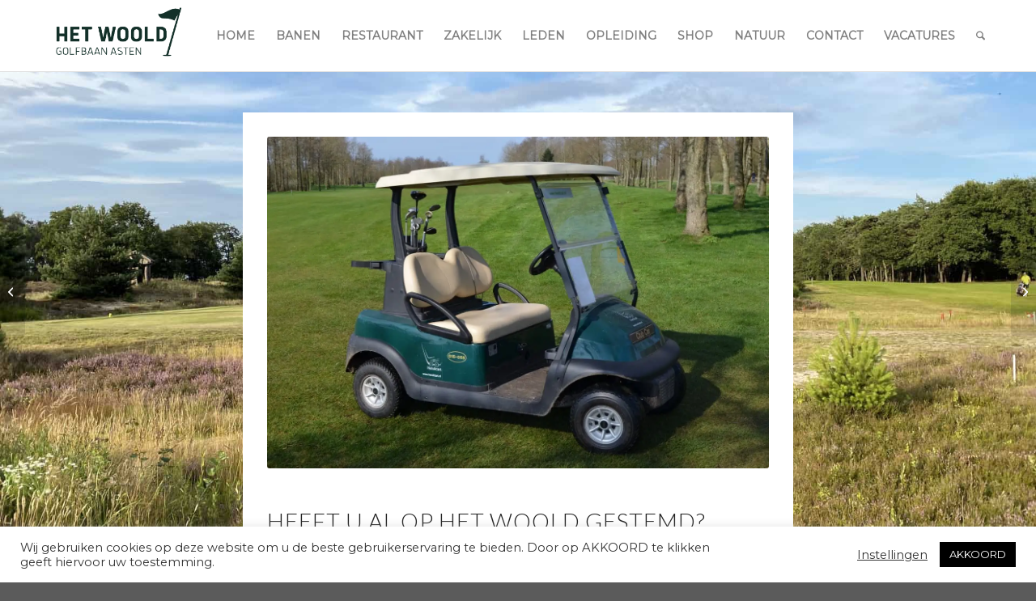

--- FILE ---
content_type: text/html; charset=UTF-8
request_url: https://golfbaanhetwoold.nl/heeft-u-al-op-het-woold-gestemd-bij-rabo-clubsupport/
body_size: 18951
content:
<!DOCTYPE html>
<html lang="nl-NL" class="html_stretched responsive av-preloader-disabled  html_header_top html_logo_left html_main_nav_header html_menu_right html_slim html_header_sticky_disabled html_header_shrinking_disabled html_mobile_menu_tablet html_header_searchicon html_content_align_center html_header_unstick_top_disabled html_header_stretch_disabled html_av-submenu-hidden html_av-submenu-display-click html_av-overlay-side html_av-overlay-side-classic html_av-submenu-noclone html_entry_id_16687 av-cookies-no-cookie-consent av-no-preview av-default-lightbox html_text_menu_active av-mobile-menu-switch-default">
<head>
<meta charset="UTF-8" />


<!-- mobile setting -->
<meta name="viewport" content="width=device-width, initial-scale=1">

<!-- Scripts/CSS and wp_head hook -->
<meta name='robots' content='index, follow, max-image-preview:large, max-snippet:-1, max-video-preview:-1' />
<style type="text/css">@font-face { font-family: 'star'; src: url('https://golfbaanhetwoold.nl/wp-content/plugins/woocommerce/assets/fonts/star.eot'); src: url('https://golfbaanhetwoold.nl/wp-content/plugins/woocommerce/assets/fonts/star.eot?#iefix') format('embedded-opentype'), 	  url('https://golfbaanhetwoold.nl/wp-content/plugins/woocommerce/assets/fonts/star.woff') format('woff'), 	  url('https://golfbaanhetwoold.nl/wp-content/plugins/woocommerce/assets/fonts/star.ttf') format('truetype'), 	  url('https://golfbaanhetwoold.nl/wp-content/plugins/woocommerce/assets/fonts/star.svg#star') format('svg'); font-weight: normal; font-style: normal;  } @font-face { font-family: 'WooCommerce'; src: url('https://golfbaanhetwoold.nl/wp-content/plugins/woocommerce/assets/fonts/WooCommerce.eot'); src: url('https://golfbaanhetwoold.nl/wp-content/plugins/woocommerce/assets/fonts/WooCommerce.eot?#iefix') format('embedded-opentype'), 	  url('https://golfbaanhetwoold.nl/wp-content/plugins/woocommerce/assets/fonts/WooCommerce.woff') format('woff'), 	  url('https://golfbaanhetwoold.nl/wp-content/plugins/woocommerce/assets/fonts/WooCommerce.ttf') format('truetype'), 	  url('https://golfbaanhetwoold.nl/wp-content/plugins/woocommerce/assets/fonts/WooCommerce.svg#WooCommerce') format('svg'); font-weight: normal; font-style: normal;  } </style>
	<!-- This site is optimized with the Yoast SEO plugin v26.8 - https://yoast.com/product/yoast-seo-wordpress/ -->
	<title>Heeft u al op Het Woold gestemd bij Rabo ClubSupport? - Golfbaan Het Woold</title>
	<meta name="description" content="Leden van de Rabobank kunnen tot 27 september stemmen op Het Woold in de Clubsupportcampagne. Inkomsten worden bestemd voor de valide en minder valide jeugd die golft op Het Woold." />
	<link rel="canonical" href="https://golfbaanhetwoold.nl/heeft-u-al-op-het-woold-gestemd-bij-rabo-clubsupport/" />
	<meta property="og:locale" content="nl_NL" />
	<meta property="og:type" content="article" />
	<meta property="og:title" content="Heeft u al op Het Woold gestemd bij Rabo ClubSupport? - Golfbaan Het Woold" />
	<meta property="og:description" content="Leden van de Rabobank kunnen tot 27 september stemmen op Het Woold in de Clubsupportcampagne. Inkomsten worden bestemd voor de valide en minder valide jeugd die golft op Het Woold." />
	<meta property="og:url" content="https://golfbaanhetwoold.nl/heeft-u-al-op-het-woold-gestemd-bij-rabo-clubsupport/" />
	<meta property="og:site_name" content="Golfbaan Het Woold" />
	<meta property="article:publisher" content="https://www.facebook.com/hetwoold/" />
	<meta property="article:published_time" content="2023-09-08T02:44:05+00:00" />
	<meta property="article:modified_time" content="2023-09-08T06:42:11+00:00" />
	<meta property="og:image" content="https://golfbaanhetwoold.nl/wp-content/uploads/2022/09/handicart-other-4.webp" />
	<meta property="og:image:width" content="1280" />
	<meta property="og:image:height" content="847" />
	<meta property="og:image:type" content="image/webp" />
	<meta name="author" content="admin" />
	<meta name="twitter:card" content="summary_large_image" />
	<meta name="twitter:label1" content="Geschreven door" />
	<meta name="twitter:data1" content="admin" />
	<meta name="twitter:label2" content="Geschatte leestijd" />
	<meta name="twitter:data2" content="4 minuten" />
	<script type="application/ld+json" class="yoast-schema-graph">{"@context":"https://schema.org","@graph":[{"@type":"Article","@id":"https://golfbaanhetwoold.nl/heeft-u-al-op-het-woold-gestemd-bij-rabo-clubsupport/#article","isPartOf":{"@id":"https://golfbaanhetwoold.nl/heeft-u-al-op-het-woold-gestemd-bij-rabo-clubsupport/"},"author":{"name":"admin","@id":"https://golfbaanhetwoold.nl/#/schema/person/a5843fcb03a93c70ed61e586f56b50f5"},"headline":"Heeft u al op Het Woold gestemd bij Rabo ClubSupport?","datePublished":"2023-09-08T02:44:05+00:00","dateModified":"2023-09-08T06:42:11+00:00","mainEntityOfPage":{"@id":"https://golfbaanhetwoold.nl/heeft-u-al-op-het-woold-gestemd-bij-rabo-clubsupport/"},"wordCount":979,"publisher":{"@id":"https://golfbaanhetwoold.nl/#organization"},"image":{"@id":"https://golfbaanhetwoold.nl/heeft-u-al-op-het-woold-gestemd-bij-rabo-clubsupport/#primaryimage"},"thumbnailUrl":"https://golfbaanhetwoold.nl/wp-content/uploads/2022/09/handicart-other-4.webp","articleSection":["Leden"],"inLanguage":"nl-NL"},{"@type":"WebPage","@id":"https://golfbaanhetwoold.nl/heeft-u-al-op-het-woold-gestemd-bij-rabo-clubsupport/","url":"https://golfbaanhetwoold.nl/heeft-u-al-op-het-woold-gestemd-bij-rabo-clubsupport/","name":"Heeft u al op Het Woold gestemd bij Rabo ClubSupport? - Golfbaan Het Woold","isPartOf":{"@id":"https://golfbaanhetwoold.nl/#website"},"primaryImageOfPage":{"@id":"https://golfbaanhetwoold.nl/heeft-u-al-op-het-woold-gestemd-bij-rabo-clubsupport/#primaryimage"},"image":{"@id":"https://golfbaanhetwoold.nl/heeft-u-al-op-het-woold-gestemd-bij-rabo-clubsupport/#primaryimage"},"thumbnailUrl":"https://golfbaanhetwoold.nl/wp-content/uploads/2022/09/handicart-other-4.webp","datePublished":"2023-09-08T02:44:05+00:00","dateModified":"2023-09-08T06:42:11+00:00","description":"Leden van de Rabobank kunnen tot 27 september stemmen op Het Woold in de Clubsupportcampagne. Inkomsten worden bestemd voor de valide en minder valide jeugd die golft op Het Woold.","breadcrumb":{"@id":"https://golfbaanhetwoold.nl/heeft-u-al-op-het-woold-gestemd-bij-rabo-clubsupport/#breadcrumb"},"inLanguage":"nl-NL","potentialAction":[{"@type":"ReadAction","target":["https://golfbaanhetwoold.nl/heeft-u-al-op-het-woold-gestemd-bij-rabo-clubsupport/"]}]},{"@type":"ImageObject","inLanguage":"nl-NL","@id":"https://golfbaanhetwoold.nl/heeft-u-al-op-het-woold-gestemd-bij-rabo-clubsupport/#primaryimage","url":"https://golfbaanhetwoold.nl/wp-content/uploads/2022/09/handicart-other-4.webp","contentUrl":"https://golfbaanhetwoold.nl/wp-content/uploads/2022/09/handicart-other-4.webp","width":1280,"height":847},{"@type":"BreadcrumbList","@id":"https://golfbaanhetwoold.nl/heeft-u-al-op-het-woold-gestemd-bij-rabo-clubsupport/#breadcrumb","itemListElement":[{"@type":"ListItem","position":1,"name":"Home","item":"https://golfbaanhetwoold.nl/welkom/"},{"@type":"ListItem","position":2,"name":"Heeft u al op Het Woold gestemd bij Rabo ClubSupport?"}]},{"@type":"WebSite","@id":"https://golfbaanhetwoold.nl/#website","url":"https://golfbaanhetwoold.nl/","name":"Golfbaan Het Woold","description":"De meest gastvrije!","publisher":{"@id":"https://golfbaanhetwoold.nl/#organization"},"potentialAction":[{"@type":"SearchAction","target":{"@type":"EntryPoint","urlTemplate":"https://golfbaanhetwoold.nl/?s={search_term_string}"},"query-input":{"@type":"PropertyValueSpecification","valueRequired":true,"valueName":"search_term_string"}}],"inLanguage":"nl-NL"},{"@type":"Organization","@id":"https://golfbaanhetwoold.nl/#organization","name":"Golfbaan het Woold","url":"https://golfbaanhetwoold.nl/","logo":{"@type":"ImageObject","inLanguage":"nl-NL","@id":"https://golfbaanhetwoold.nl/#/schema/logo/image/","url":"https://golfbaanhetwoold.nl/wp-content/uploads/2021/04/woold-logo-dgroen.png","contentUrl":"https://golfbaanhetwoold.nl/wp-content/uploads/2021/04/woold-logo-dgroen.png","width":340,"height":156,"caption":"Golfbaan het Woold"},"image":{"@id":"https://golfbaanhetwoold.nl/#/schema/logo/image/"},"sameAs":["https://www.facebook.com/hetwoold/","https://www.instagram.com/golfbaanhetwoold/"]},{"@type":"Person","@id":"https://golfbaanhetwoold.nl/#/schema/person/a5843fcb03a93c70ed61e586f56b50f5","name":"admin","sameAs":["https://golfrestaurant-volentieri.nl"],"url":"https://golfbaanhetwoold.nl/author/pierre/"}]}</script>
	<!-- / Yoast SEO plugin. -->


<link rel="alternate" type="application/rss+xml" title="Golfbaan Het Woold &raquo; feed" href="https://golfbaanhetwoold.nl/feed/" />
<link rel="alternate" type="application/rss+xml" title="Golfbaan Het Woold &raquo; reacties feed" href="https://golfbaanhetwoold.nl/comments/feed/" />
<link rel="alternate" type="text/calendar" title="Golfbaan Het Woold &raquo; iCal Feed" href="https://golfbaanhetwoold.nl/agenda/?ical=1" />
<link rel="alternate" title="oEmbed (JSON)" type="application/json+oembed" href="https://golfbaanhetwoold.nl/wp-json/oembed/1.0/embed?url=https%3A%2F%2Fgolfbaanhetwoold.nl%2Fheeft-u-al-op-het-woold-gestemd-bij-rabo-clubsupport%2F" />
<link rel="alternate" title="oEmbed (XML)" type="text/xml+oembed" href="https://golfbaanhetwoold.nl/wp-json/oembed/1.0/embed?url=https%3A%2F%2Fgolfbaanhetwoold.nl%2Fheeft-u-al-op-het-woold-gestemd-bij-rabo-clubsupport%2F&#038;format=xml" />
<style id='wp-img-auto-sizes-contain-inline-css' type='text/css'>
img:is([sizes=auto i],[sizes^="auto," i]){contain-intrinsic-size:3000px 1500px}
/*# sourceURL=wp-img-auto-sizes-contain-inline-css */
</style>
<link rel='stylesheet' id='tribe-events-pro-mini-calendar-block-styles-css' href='https://golfbaanhetwoold.nl/wp-content/plugins/events-calendar-pro/build/css/tribe-events-pro-mini-calendar-block.css?ver=7.7.12' type='text/css' media='all' />
<link rel='stylesheet' id='cookie-law-info-css' href='https://golfbaanhetwoold.nl/wp-content/plugins/cookie-law-info/legacy/public/css/cookie-law-info-public.css?ver=3.3.9.1' type='text/css' media='all' />
<link rel='stylesheet' id='cookie-law-info-gdpr-css' href='https://golfbaanhetwoold.nl/wp-content/plugins/cookie-law-info/legacy/public/css/cookie-law-info-gdpr.css?ver=3.3.9.1' type='text/css' media='all' />
<link rel='stylesheet' id='mailerlite_forms.css-css' href='https://golfbaanhetwoold.nl/wp-content/plugins/official-mailerlite-sign-up-forms/assets/css/mailerlite_forms.css?ver=1.7.18' type='text/css' media='all' />
<style id='woocommerce-inline-inline-css' type='text/css'>
.woocommerce form .form-row .required { visibility: visible; }
/*# sourceURL=woocommerce-inline-inline-css */
</style>
<link rel='stylesheet' id='wppopups-base-css' href='https://golfbaanhetwoold.nl/wp-content/plugins/wp-popups-lite/src/assets/css/wppopups-base.css?ver=2.2.0.3' type='text/css' media='all' />
<link rel='stylesheet' id='mediaelement-css' href='https://golfbaanhetwoold.nl/wp-includes/js/mediaelement/mediaelementplayer-legacy.min.css?ver=4.2.17' type='text/css' media='all' />
<link rel='stylesheet' id='wp-mediaelement-css' href='https://golfbaanhetwoold.nl/wp-includes/js/mediaelement/wp-mediaelement.min.css?ver=6.9' type='text/css' media='all' />
<link rel='stylesheet' id='mollie-applepaydirect-css' href='https://golfbaanhetwoold.nl/wp-content/plugins/mollie-payments-for-woocommerce/public/css/mollie-applepaydirect.min.css?ver=1768824848' type='text/css' media='screen' />
<link rel='stylesheet' id='avia-merged-styles-css' href='https://golfbaanhetwoold.nl/wp-content/uploads/dynamic_avia/avia-merged-styles-5be5899702719e1fa0a13287b3ca4807---69724a730affd.css' type='text/css' media='all' />
<link rel='stylesheet' id='avia-single-post-16687-css' href='https://golfbaanhetwoold.nl/wp-content/uploads/dynamic_avia/avia_posts_css/post-16687.css?ver=ver-1769111263' type='text/css' media='all' />
<script type="text/javascript" src="https://golfbaanhetwoold.nl/wp-includes/js/jquery/jquery.min.js?ver=3.7.1" id="jquery-core-js"></script>
<script type="text/javascript" src="https://golfbaanhetwoold.nl/wp-includes/js/jquery/jquery-migrate.min.js?ver=3.4.1" id="jquery-migrate-js"></script>
<script type="text/javascript" id="cookie-law-info-js-extra">
/* <![CDATA[ */
var Cli_Data = {"nn_cookie_ids":[],"cookielist":[],"non_necessary_cookies":[],"ccpaEnabled":"","ccpaRegionBased":"","ccpaBarEnabled":"","strictlyEnabled":["necessary","obligatoire"],"ccpaType":"gdpr","js_blocking":"1","custom_integration":"","triggerDomRefresh":"","secure_cookies":""};
var cli_cookiebar_settings = {"animate_speed_hide":"500","animate_speed_show":"500","background":"#FFF","border":"#b1a6a6c2","border_on":"","button_1_button_colour":"#000000","button_1_button_hover":"#000000","button_1_link_colour":"#fff","button_1_as_button":"1","button_1_new_win":"","button_2_button_colour":"#333","button_2_button_hover":"#292929","button_2_link_colour":"#444","button_2_as_button":"","button_2_hidebar":"","button_3_button_colour":"#3566bb","button_3_button_hover":"#2a5296","button_3_link_colour":"#fff","button_3_as_button":"1","button_3_new_win":"","button_4_button_colour":"#000","button_4_button_hover":"#000000","button_4_link_colour":"#333333","button_4_as_button":"","button_7_button_colour":"#61a229","button_7_button_hover":"#4e8221","button_7_link_colour":"#fff","button_7_as_button":"1","button_7_new_win":"","font_family":"inherit","header_fix":"","notify_animate_hide":"1","notify_animate_show":"","notify_div_id":"#cookie-law-info-bar","notify_position_horizontal":"right","notify_position_vertical":"bottom","scroll_close":"","scroll_close_reload":"","accept_close_reload":"","reject_close_reload":"","showagain_tab":"","showagain_background":"#fff","showagain_border":"#000","showagain_div_id":"#cookie-law-info-again","showagain_x_position":"100px","text":"#333333","show_once_yn":"","show_once":"10000","logging_on":"","as_popup":"","popup_overlay":"1","bar_heading_text":"","cookie_bar_as":"banner","popup_showagain_position":"bottom-right","widget_position":"left"};
var log_object = {"ajax_url":"https://golfbaanhetwoold.nl/wp-admin/admin-ajax.php"};
//# sourceURL=cookie-law-info-js-extra
/* ]]> */
</script>
<script type="text/javascript" src="https://golfbaanhetwoold.nl/wp-content/plugins/cookie-law-info/legacy/public/js/cookie-law-info-public.js?ver=3.3.9.1" id="cookie-law-info-js"></script>
<script type="text/javascript" src="https://golfbaanhetwoold.nl/wp-content/plugins/woocommerce/assets/js/js-cookie/js.cookie.min.js?ver=2.1.4-wc.10.4.3" id="wc-js-cookie-js" defer="defer" data-wp-strategy="defer"></script>
<script type="text/javascript" id="wc-cart-fragments-js-extra">
/* <![CDATA[ */
var wc_cart_fragments_params = {"ajax_url":"/wp-admin/admin-ajax.php","wc_ajax_url":"/?wc-ajax=%%endpoint%%","cart_hash_key":"wc_cart_hash_9e809fbe94350ae9a9d984dbcd1e7523","fragment_name":"wc_fragments_9e809fbe94350ae9a9d984dbcd1e7523","request_timeout":"5000"};
//# sourceURL=wc-cart-fragments-js-extra
/* ]]> */
</script>
<script type="text/javascript" src="https://golfbaanhetwoold.nl/wp-content/plugins/woocommerce/assets/js/frontend/cart-fragments.min.js?ver=10.4.3" id="wc-cart-fragments-js" defer="defer" data-wp-strategy="defer"></script>
<script type="text/javascript" src="https://golfbaanhetwoold.nl/wp-content/plugins/woocommerce/assets/js/jquery-blockui/jquery.blockUI.min.js?ver=2.7.0-wc.10.4.3" id="wc-jquery-blockui-js" defer="defer" data-wp-strategy="defer"></script>
<script type="text/javascript" id="wc-add-to-cart-js-extra">
/* <![CDATA[ */
var wc_add_to_cart_params = {"ajax_url":"/wp-admin/admin-ajax.php","wc_ajax_url":"/?wc-ajax=%%endpoint%%","i18n_view_cart":"Bekijk winkelwagen","cart_url":"https://golfbaanhetwoold.nl/winkelwagen/","is_cart":"","cart_redirect_after_add":"no"};
//# sourceURL=wc-add-to-cart-js-extra
/* ]]> */
</script>
<script type="text/javascript" src="https://golfbaanhetwoold.nl/wp-content/plugins/woocommerce/assets/js/frontend/add-to-cart.min.js?ver=10.4.3" id="wc-add-to-cart-js" defer="defer" data-wp-strategy="defer"></script>
<script type="text/javascript" id="woocommerce-js-extra">
/* <![CDATA[ */
var woocommerce_params = {"ajax_url":"/wp-admin/admin-ajax.php","wc_ajax_url":"/?wc-ajax=%%endpoint%%","i18n_password_show":"Wachtwoord weergeven","i18n_password_hide":"Wachtwoord verbergen"};
//# sourceURL=woocommerce-js-extra
/* ]]> */
</script>
<script type="text/javascript" src="https://golfbaanhetwoold.nl/wp-content/plugins/woocommerce/assets/js/frontend/woocommerce.min.js?ver=10.4.3" id="woocommerce-js" defer="defer" data-wp-strategy="defer"></script>
<script type="text/javascript" src="https://golfbaanhetwoold.nl/wp-content/uploads/dynamic_avia/avia-head-scripts-4eef96767e7ec578c4dcc5eae96076c2---69724a7318810.js" id="avia-head-scripts-js"></script>
<link rel="https://api.w.org/" href="https://golfbaanhetwoold.nl/wp-json/" /><link rel="alternate" title="JSON" type="application/json" href="https://golfbaanhetwoold.nl/wp-json/wp/v2/posts/16687" /><link rel="EditURI" type="application/rsd+xml" title="RSD" href="https://golfbaanhetwoold.nl/xmlrpc.php?rsd" />
<meta name="generator" content="WordPress 6.9" />
<meta name="generator" content="WooCommerce 10.4.3" />
<link rel='shortlink' href='https://golfbaanhetwoold.nl/?p=16687' />
            <!-- MailerLite Universal -->
            <script>
                (function (m, a, i, l, e, r) {
                    m['MailerLiteObject'] = e;

                    function f() {
                        var c = {a: arguments, q: []};
                        var r = this.push(c);
                        return "number" != typeof r ? r : f.bind(c.q);
                    }

                    f.q = f.q || [];
                    m[e] = m[e] || f.bind(f.q);
                    m[e].q = m[e].q || f.q;
                    r = a.createElement(i);
                    var _ = a.getElementsByTagName(i)[0];
                    r.async = 1;
                    r.src = l + '?' + (~~(new Date().getTime() / 10000000));
                    _.parentNode.insertBefore(r, _);
                })(window, document, 'script', 'https://static.mailerlite.com/js/universal.js', 'ml');

                var ml_account = ml('accounts', '1510062', 'm5l5w4c1p4', 'load');
            </script>
            <!-- End MailerLite Universal -->
        <meta name="tec-api-version" content="v1"><meta name="tec-api-origin" content="https://golfbaanhetwoold.nl"><link rel="alternate" href="https://golfbaanhetwoold.nl/wp-json/tribe/events/v1/" />
<link rel="icon" href="https://golfbaanhetwoold.nl/wp-content/uploads/2021/05/woold-embleem-klein.png" type="image/png">
<!--[if lt IE 9]><script src="https://golfbaanhetwoold.nl/wp-content/themes/enfold/js/html5shiv.js"></script><![endif]--><link rel="profile" href="https://gmpg.org/xfn/11" />
<link rel="alternate" type="application/rss+xml" title="Golfbaan Het Woold RSS2 Feed" href="https://golfbaanhetwoold.nl/feed/" />
<link rel="pingback" href="https://golfbaanhetwoold.nl/xmlrpc.php" />
	<noscript><style>.woocommerce-product-gallery{ opacity: 1 !important; }</style></noscript>
	
<!-- To speed up the rendering and to display the site as fast as possible to the user we include some styles and scripts for above the fold content inline -->
<script type="text/javascript">'use strict';var avia_is_mobile=!1;if(/Android|webOS|iPhone|iPad|iPod|BlackBerry|IEMobile|Opera Mini/i.test(navigator.userAgent)&&'ontouchstart' in document.documentElement){avia_is_mobile=!0;document.documentElement.className+=' avia_mobile '}
else{document.documentElement.className+=' avia_desktop '};document.documentElement.className+=' js_active ';(function(){var e=['-webkit-','-moz-','-ms-',''],n='',o=!1,a=!1;for(var t in e){if(e[t]+'transform' in document.documentElement.style){o=!0;n=e[t]+'transform'};if(e[t]+'perspective' in document.documentElement.style){a=!0}};if(o){document.documentElement.className+=' avia_transform '};if(a){document.documentElement.className+=' avia_transform3d '};if(typeof document.getElementsByClassName=='function'&&typeof document.documentElement.getBoundingClientRect=='function'&&avia_is_mobile==!1){if(n&&window.innerHeight>0){setTimeout(function(){var e=0,o={},a=0,t=document.getElementsByClassName('av-parallax'),i=window.pageYOffset||document.documentElement.scrollTop;for(e=0;e<t.length;e++){t[e].style.top='0px';o=t[e].getBoundingClientRect();a=Math.ceil((window.innerHeight+i-o.top)*0.3);t[e].style[n]='translate(0px, '+a+'px)';t[e].style.top='auto';t[e].className+=' enabled-parallax '}},50)}}})();</script><style type="text/css">
		@font-face {font-family: 'entypo-fontello-enfold'; font-weight: normal; font-style: normal; font-display: auto;
		src: url('https://golfbaanhetwoold.nl/wp-content/themes/enfold/config-templatebuilder/avia-template-builder/assets/fonts/entypo-fontello-enfold/entypo-fontello-enfold.woff2') format('woff2'),
		url('https://golfbaanhetwoold.nl/wp-content/themes/enfold/config-templatebuilder/avia-template-builder/assets/fonts/entypo-fontello-enfold/entypo-fontello-enfold.woff') format('woff'),
		url('https://golfbaanhetwoold.nl/wp-content/themes/enfold/config-templatebuilder/avia-template-builder/assets/fonts/entypo-fontello-enfold/entypo-fontello-enfold.ttf') format('truetype'),
		url('https://golfbaanhetwoold.nl/wp-content/themes/enfold/config-templatebuilder/avia-template-builder/assets/fonts/entypo-fontello-enfold/entypo-fontello-enfold.svg#entypo-fontello-enfold') format('svg'),
		url('https://golfbaanhetwoold.nl/wp-content/themes/enfold/config-templatebuilder/avia-template-builder/assets/fonts/entypo-fontello-enfold/entypo-fontello-enfold.eot'),
		url('https://golfbaanhetwoold.nl/wp-content/themes/enfold/config-templatebuilder/avia-template-builder/assets/fonts/entypo-fontello-enfold/entypo-fontello-enfold.eot?#iefix') format('embedded-opentype');
		}

		#top .avia-font-entypo-fontello-enfold, body .avia-font-entypo-fontello-enfold, html body [data-av_iconfont='entypo-fontello-enfold']:before{ font-family: 'entypo-fontello-enfold'; }
		
		@font-face {font-family: 'entypo-fontello'; font-weight: normal; font-style: normal; font-display: auto;
		src: url('https://golfbaanhetwoold.nl/wp-content/themes/enfold/config-templatebuilder/avia-template-builder/assets/fonts/entypo-fontello/entypo-fontello.woff2') format('woff2'),
		url('https://golfbaanhetwoold.nl/wp-content/themes/enfold/config-templatebuilder/avia-template-builder/assets/fonts/entypo-fontello/entypo-fontello.woff') format('woff'),
		url('https://golfbaanhetwoold.nl/wp-content/themes/enfold/config-templatebuilder/avia-template-builder/assets/fonts/entypo-fontello/entypo-fontello.ttf') format('truetype'),
		url('https://golfbaanhetwoold.nl/wp-content/themes/enfold/config-templatebuilder/avia-template-builder/assets/fonts/entypo-fontello/entypo-fontello.svg#entypo-fontello') format('svg'),
		url('https://golfbaanhetwoold.nl/wp-content/themes/enfold/config-templatebuilder/avia-template-builder/assets/fonts/entypo-fontello/entypo-fontello.eot'),
		url('https://golfbaanhetwoold.nl/wp-content/themes/enfold/config-templatebuilder/avia-template-builder/assets/fonts/entypo-fontello/entypo-fontello.eot?#iefix') format('embedded-opentype');
		}

		#top .avia-font-entypo-fontello, body .avia-font-entypo-fontello, html body [data-av_iconfont='entypo-fontello']:before{ font-family: 'entypo-fontello'; }
		</style>

<!--
Debugging Info for Theme support: 

Theme: Enfold
Version: 7.1.3
Installed: enfold
AviaFramework Version: 5.6
AviaBuilder Version: 6.0
aviaElementManager Version: 1.0.1
ML:256-PU:57-PLA:24
WP:6.9
Compress: CSS:all theme files - JS:all theme files
Updates: disabled
PLAu:22
-->
<link rel='stylesheet' id='wc-blocks-style-css' href='https://golfbaanhetwoold.nl/wp-content/plugins/woocommerce/assets/client/blocks/wc-blocks.css?ver=wc-10.4.3' type='text/css' media='all' />
<link rel='stylesheet' id='cookie-law-info-table-css' href='https://golfbaanhetwoold.nl/wp-content/plugins/cookie-law-info/legacy/public/css/cookie-law-info-table.css?ver=3.3.9.1' type='text/css' media='all' />
</head>

<body id="top" class="wp-singular post-template-default single single-post postid-16687 single-format-standard wp-theme-enfold stretched rtl_columns av-curtain-numeric lato montserrat theme-enfold woocommerce-no-js tribe-no-js page-template-enfold post-type-post category-c22-leden avia-responsive-images-support avia-woocommerce-30 av-recaptcha-enabled av-google-badge-hide" itemscope="itemscope" itemtype="https://schema.org/WebPage" >

	
	<div id='wrap_all'>

	
<header id='header' class='all_colors header_color light_bg_color  av_header_top av_logo_left av_main_nav_header av_menu_right av_slim av_header_sticky_disabled av_header_shrinking_disabled av_header_stretch_disabled av_mobile_menu_tablet av_header_searchicon av_header_unstick_top_disabled av_bottom_nav_disabled  av_alternate_logo_active av_header_border_disabled' aria-label="Header" data-av_shrink_factor='50' role="banner" itemscope="itemscope" itemtype="https://schema.org/WPHeader" >

		<div  id='header_main' class='container_wrap container_wrap_logo'>

        <div class='container av-logo-container'><div class='inner-container'><span class='logo avia-standard-logo'><a href='https://golfbaanhetwoold.nl/' class='' aria-label='woold logo dgroen' title='woold logo dgroen'><img src="https://golfbaanhetwoold.nl/wp-content/uploads/2021/04/woold-logo-dgroen.png" srcset="https://golfbaanhetwoold.nl/wp-content/uploads/2021/04/woold-logo-dgroen.png 340w, https://golfbaanhetwoold.nl/wp-content/uploads/2021/04/woold-logo-dgroen-300x138.png 300w" sizes="(max-width: 340px) 100vw, 340px" height="100" width="300" alt='Golfbaan Het Woold' title='woold logo dgroen' /></a></span><nav class='main_menu' data-selectname='Selecteer een pagina'  role="navigation" itemscope="itemscope" itemtype="https://schema.org/SiteNavigationElement" ><div class="avia-menu av-main-nav-wrap"><ul role="menu" class="menu av-main-nav" id="avia-menu"><li role="menuitem" id="menu-item-8874" class="menu-item menu-item-type-custom menu-item-object-custom menu-item-home menu-item-top-level menu-item-top-level-1"><a href="https://golfbaanhetwoold.nl" itemprop="url" tabindex="0"><span class="avia-bullet"></span><span class="avia-menu-text">Home</span><span class="avia-menu-fx"><span class="avia-arrow-wrap"><span class="avia-arrow"></span></span></span></a></li>
<li role="menuitem" id="menu-item-25" class="menu-item menu-item-type-post_type menu-item-object-page menu-item-mega-parent  menu-item-top-level menu-item-top-level-2"><a href="https://golfbaanhetwoold.nl/banen/" itemprop="url" tabindex="0"><span class="avia-bullet"></span><span class="avia-menu-text">Banen</span><span class="avia-menu-fx"><span class="avia-arrow-wrap"><span class="avia-arrow"></span></span></span></a></li>
<li role="menuitem" id="menu-item-2243" class="menu-item menu-item-type-post_type menu-item-object-page menu-item-top-level menu-item-top-level-3"><a href="https://golfbaanhetwoold.nl/restaurant/" itemprop="url" tabindex="0"><span class="avia-bullet"></span><span class="avia-menu-text">Restaurant</span><span class="avia-menu-fx"><span class="avia-arrow-wrap"><span class="avia-arrow"></span></span></span></a></li>
<li role="menuitem" id="menu-item-1280" class="menu-item menu-item-type-post_type menu-item-object-page menu-item-top-level menu-item-top-level-4"><a href="https://golfbaanhetwoold.nl/zakelijk/" itemprop="url" tabindex="0"><span class="avia-bullet"></span><span class="avia-menu-text">Zakelijk</span><span class="avia-menu-fx"><span class="avia-arrow-wrap"><span class="avia-arrow"></span></span></span></a></li>
<li role="menuitem" id="menu-item-1434" class="menu-item menu-item-type-post_type menu-item-object-page menu-item-top-level menu-item-top-level-5"><a href="https://golfbaanhetwoold.nl/leden/" itemprop="url" tabindex="0"><span class="avia-bullet"></span><span class="avia-menu-text">Leden</span><span class="avia-menu-fx"><span class="avia-arrow-wrap"><span class="avia-arrow"></span></span></span></a></li>
<li role="menuitem" id="menu-item-1278" class="menu-item menu-item-type-post_type menu-item-object-page menu-item-top-level menu-item-top-level-6"><a href="https://golfbaanhetwoold.nl/golfopleiding/" itemprop="url" tabindex="0"><span class="avia-bullet"></span><span class="avia-menu-text">Opleiding</span><span class="avia-menu-fx"><span class="avia-arrow-wrap"><span class="avia-arrow"></span></span></span></a></li>
<li role="menuitem" id="menu-item-1279" class="menu-item menu-item-type-post_type menu-item-object-page menu-item-top-level menu-item-top-level-7"><a href="https://golfbaanhetwoold.nl/golfshop/" itemprop="url" tabindex="0"><span class="avia-bullet"></span><span class="avia-menu-text">Shop</span><span class="avia-menu-fx"><span class="avia-arrow-wrap"><span class="avia-arrow"></span></span></span></a></li>
<li role="menuitem" id="menu-item-10990" class="menu-item menu-item-type-post_type menu-item-object-page menu-item-top-level menu-item-top-level-8"><a href="https://golfbaanhetwoold.nl/natuur/" itemprop="url" tabindex="0"><span class="avia-bullet"></span><span class="avia-menu-text">Natuur</span><span class="avia-menu-fx"><span class="avia-arrow-wrap"><span class="avia-arrow"></span></span></span></a></li>
<li role="menuitem" id="menu-item-34" class="menu-item menu-item-type-post_type menu-item-object-page menu-item-mega-parent  menu-item-top-level menu-item-top-level-9"><a href="https://golfbaanhetwoold.nl/contact/" itemprop="url" tabindex="0"><span class="avia-bullet"></span><span class="avia-menu-text">Contact</span><span class="avia-menu-fx"><span class="avia-arrow-wrap"><span class="avia-arrow"></span></span></span></a></li>
<li role="menuitem" id="menu-item-11665" class="menu-item menu-item-type-post_type menu-item-object-page menu-item-top-level menu-item-top-level-10"><a href="https://golfbaanhetwoold.nl/vacatures/" itemprop="url" tabindex="0"><span class="avia-bullet"></span><span class="avia-menu-text">Vacatures</span><span class="avia-menu-fx"><span class="avia-arrow-wrap"><span class="avia-arrow"></span></span></span></a></li>
<li id="menu-item-search" class="noMobile menu-item menu-item-search-dropdown menu-item-avia-special" role="menuitem"><a class="avia-svg-icon avia-font-svg_entypo-fontello" aria-label="Zoek" href="?s=" rel="nofollow" title="Klik om het zoekinvoerveld te openen" data-avia-search-tooltip="
&lt;search&gt;
	&lt;form role=&quot;search&quot; action=&quot;https://golfbaanhetwoold.nl/&quot; id=&quot;searchform&quot; method=&quot;get&quot; class=&quot;&quot;&gt;
		&lt;div&gt;
&lt;span class=&#039;av_searchform_search avia-svg-icon avia-font-svg_entypo-fontello&#039; data-av_svg_icon=&#039;search&#039; data-av_iconset=&#039;svg_entypo-fontello&#039;&gt;&lt;svg version=&quot;1.1&quot; xmlns=&quot;http://www.w3.org/2000/svg&quot; width=&quot;25&quot; height=&quot;32&quot; viewBox=&quot;0 0 25 32&quot; preserveAspectRatio=&quot;xMidYMid meet&quot; aria-labelledby=&#039;av-svg-title-1&#039; aria-describedby=&#039;av-svg-desc-1&#039; role=&quot;graphics-symbol&quot; aria-hidden=&quot;true&quot;&gt;
&lt;title id=&#039;av-svg-title-1&#039;&gt;Search&lt;/title&gt;
&lt;desc id=&#039;av-svg-desc-1&#039;&gt;Search&lt;/desc&gt;
&lt;path d=&quot;M24.704 24.704q0.96 1.088 0.192 1.984l-1.472 1.472q-1.152 1.024-2.176 0l-6.080-6.080q-2.368 1.344-4.992 1.344-4.096 0-7.136-3.040t-3.040-7.136 2.88-7.008 6.976-2.912 7.168 3.040 3.072 7.136q0 2.816-1.472 5.184zM3.008 13.248q0 2.816 2.176 4.992t4.992 2.176 4.832-2.016 2.016-4.896q0-2.816-2.176-4.96t-4.992-2.144-4.832 2.016-2.016 4.832z&quot;&gt;&lt;/path&gt;
&lt;/svg&gt;&lt;/span&gt;			&lt;input type=&quot;submit&quot; value=&quot;&quot; id=&quot;searchsubmit&quot; class=&quot;button&quot; title=&quot;Voer ten minste 3 tekens in om zoekresultaten in een vervolgkeuzelijst weer te geven of klik om naar de pagina met zoekresultaten te gaan om alle resultaten weer te geven&quot; /&gt;
			&lt;input type=&quot;search&quot; id=&quot;s&quot; name=&quot;s&quot; value=&quot;&quot; aria-label=&#039;Zoek&#039; placeholder=&#039;Zoek&#039; required /&gt;
		&lt;/div&gt;
	&lt;/form&gt;
&lt;/search&gt;
" data-av_svg_icon='search' data-av_iconset='svg_entypo-fontello'><svg version="1.1" xmlns="http://www.w3.org/2000/svg" width="25" height="32" viewBox="0 0 25 32" preserveAspectRatio="xMidYMid meet" aria-labelledby='av-svg-title-2' aria-describedby='av-svg-desc-2' role="graphics-symbol" aria-hidden="true">
<title id='av-svg-title-2'>Klik om het zoekinvoerveld te openen</title>
<desc id='av-svg-desc-2'>Klik om het zoekinvoerveld te openen</desc>
<path d="M24.704 24.704q0.96 1.088 0.192 1.984l-1.472 1.472q-1.152 1.024-2.176 0l-6.080-6.080q-2.368 1.344-4.992 1.344-4.096 0-7.136-3.040t-3.040-7.136 2.88-7.008 6.976-2.912 7.168 3.040 3.072 7.136q0 2.816-1.472 5.184zM3.008 13.248q0 2.816 2.176 4.992t4.992 2.176 4.832-2.016 2.016-4.896q0-2.816-2.176-4.96t-4.992-2.144-4.832 2.016-2.016 4.832z"></path>
</svg><span class="avia_hidden_link_text">Zoek</span></a></li><li class="av-burger-menu-main menu-item-avia-special " role="menuitem">
	        			<a href="#" aria-label="Menu" aria-hidden="false">
							<span class="av-hamburger av-hamburger--spin av-js-hamburger">
								<span class="av-hamburger-box">
						          <span class="av-hamburger-inner"></span>
						          <strong>Menu</strong>
								</span>
							</span>
							<span class="avia_hidden_link_text">Menu</span>
						</a>
	        		   </li></ul></div></nav></div> </div> 
		<!-- end container_wrap-->
		</div>
<div class="header_bg"></div>
<!-- end header -->
</header>

	<div id='main' class='all_colors' data-scroll-offset='0'>

	<div id='av_section_1'  class='avia-section av-khqd1ujz-a1364b326f4d863e4b1cfc5db93c0480 main_color avia-section-default avia-no-border-styling  avia-builder-el-0  avia-builder-el-no-sibling  avia-full-stretch avia-bg-style-fixed av-minimum-height av-minimum-height-99 av-height-percent  container_wrap fullsize'  data-section-bg-repeat='stretch' data-av_minimum_height_pc='99' data-av_min_height_opt='percent'><div class='container av-section-cont-open' ><main  role="main" itemscope="itemscope" itemtype="https://schema.org/Blog"  class='template-page content  av-content-full alpha units'><div class='post-entry post-entry-type-page post-entry-16687'><div class='entry-content-wrapper clearfix'>
<div  class='flex_column av-5zyly1-c6da3dd39b2744985568c2452ade30f2 av_one_fifth  avia-builder-el-1  el_before_av_three_fifth  avia-builder-el-first  first flex_column_div av-zero-column-padding  '     ></div><div  class='flex_column av-4aood5-24267c8e8e0404f072e90e7ae09070f1 av_three_fifth  avia-builder-el-2  el_after_av_one_fifth  el_before_av_one_fifth  flex_column_div  '     ><div  class='avia-image-container av-l7pwon5n-50c9ef4b6b2558bec62ea00c26b5e8e9 av-styling- avia-align-center  avia-builder-el-3  el_before_av_heading  avia-builder-el-first '   itemprop="image" itemscope="itemscope" itemtype="https://schema.org/ImageObject" ><div class="avia-image-container-inner"><div class="avia-image-overlay-wrap"><img decoding="async" fetchpriority="high" class='wp-image-16702 avia-img-lazy-loading-not-16702 avia_image ' src="https://golfbaanhetwoold.nl/wp-content/uploads/2022/09/handicart-other-4.webp" alt='' title='handicart-other-4'  height="847" width="1280"  itemprop="thumbnailUrl" srcset="https://golfbaanhetwoold.nl/wp-content/uploads/2022/09/handicart-other-4.webp 1280w, https://golfbaanhetwoold.nl/wp-content/uploads/2022/09/handicart-other-4-300x199.webp 300w, https://golfbaanhetwoold.nl/wp-content/uploads/2022/09/handicart-other-4-1030x682.webp 1030w, https://golfbaanhetwoold.nl/wp-content/uploads/2022/09/handicart-other-4-768x508.webp 768w, https://golfbaanhetwoold.nl/wp-content/uploads/2022/09/handicart-other-4-705x467.webp 705w, https://golfbaanhetwoold.nl/wp-content/uploads/2022/09/handicart-other-4-450x298.webp 450w, https://golfbaanhetwoold.nl/wp-content/uploads/2022/09/handicart-other-4-600x397.webp 600w" sizes="(max-width: 1280px) 100vw, 1280px" /></div></div></div>
<div  class='av-special-heading av-kmn500uo-2d21176ea6c31c4aec2dd708abfdb6c3 av-special-heading-h2 blockquote modern-quote  avia-builder-el-4  el_after_av_image  el_before_av_textblock '><h2 class='av-special-heading-tag '  itemprop="headline"  >Heeft u al op Het Woold gestemd?</h2><div class="special-heading-border"><div class="special-heading-inner-border"></div></div></div>
<section  class='av_textblock_section av-l7pvtbqg-97694ce3ef23f83c5b3f29facdd3484e '   itemscope="itemscope" itemtype="https://schema.org/BlogPosting" itemprop="blogPost" ><div class='avia_textblock'  itemprop="text" ><p>Draagt u onze vereniging een warm hart toe en bent u lid van de Rabobank? Dan vragen wij graag uw aandacht voor het volgende:</p>
<p>Onze Golfvereniging doet mee met de Rabo ClubSupport stemcampagne. Leden van de Rabobank kunnen daarbij tot 26 september hun stem uitbrengen op drie verenigingen die ze een warm hart toedragen. Wij zouden het geweldig vinden als u ook Golfvereniging Het Woold (regio Peelland Zuid) uw stem gunt. Hoe meer stemmen er op onze club uitgebracht worden, des te hoger de bijdrage die de club ontvangt.</p>
</div></section>
<section  class='av_textblock_section av-l7pw3rd2-40739db458375cb4e2f34c50eeb35a53 '   itemscope="itemscope" itemtype="https://schema.org/BlogPosting" itemprop="blogPost" ><div class='avia_textblock'  itemprop="text" ><p><strong>Waarom zou ik op Het Woold stemmen?</strong></p>
<p>Er zijn veel verenigingen die meedingen naar uw stem. Het Woold is een geweldige vereniging, een tweede huis voor velen. En dat moet zo blijven. De ondersteuning die we (wellicht) in de toekomst ontvangen vanuit de Rabo Clubsupport Campagne zal worden gebruikt voor ter beschikking stellen van handicarts aan mindervalide golfers om hen daarmee in staat te stellen het golfspel te blijven beoefenen, waarmee deze groep golfers de mogelijkheid heeft zowel lichamelijk als geestelijk actief te blijven. Ook zij hebben recht op volledige participatie in de sport!</p>
<p>Een fantastische bestemming die uw ondersteuning meer dan rechtvaardigt, zo vinden wij.</p>
</div></section>
<section  class='av_textblock_section av-khqd72h2-6869d0bbd09fc14e28f49fd254b33338 '   itemscope="itemscope" itemtype="https://schema.org/BlogPosting" itemprop="blogPost" ><div class='avia_textblock'  itemprop="text" ><p><strong>Hoe kan ik stemmen?</strong></p>
<div class="global-sites-text-component normal-text">
<div class="sfc-text">
<div>
<p>Ben je lid van Rabobank en regel je je bankzaken online of via de Rabo App? Dan stem je eenvoudig via de app of internetbankieren, je hebt dan géén aparte stemcode nodig. Dit werkt als volgt in vier stappen of bekijk de instructie voor de app <a href="https://media.rabobank.com/m/3113f294f9eb34ad/original/Instructie-stemmen-in-de-Rabo-App-RCS.pdf" data-event-category="link">hier</a>:</p>
<ol>
<li>Log tussen 5 en 26 september in op je internetbankieren, of in de app.</li>
<li>Klik op de knop ‘Service’. In de app vind je deze knop rechtsonder, in Internetbankieren staat de knop rechtsboven.</li>
<li>Scroll nu helemaal naar beneden naar ‘Lidmaatschap’ en klik hierop.</li>
<li>Klik op ‘Rabo ClubSupport’ en je kunt je stemmen uitbrengen op drie deelnemende clubs naar keuze. 1 stem per club.</li>
</ol>
</div>
</div>
</div>
</div></section>
<section  class='av_textblock_section av-l7pw57d6-4f2cd142a53bba55ca748e8757b60799 '   itemscope="itemscope" itemtype="https://schema.org/BlogPosting" itemprop="blogPost" ><div class='avia_textblock'  itemprop="text" ><p><strong>Alvast heel erg bedankt!</strong></p>
<p>Namens iedereen van Het Woold alvast heel erg bedankt voor uw stem op onze vereniging!</p>
</div></section></div><div  class='flex_column av-1xru2h-2449d36f5b393a674ab30c75faa15819 av_one_fifth  avia-builder-el-9  el_after_av_three_fifth  avia-builder-el-last  flex_column_div av-zero-column-padding  '     ></div>
</div></div></main><!-- close content main element --> <!-- section close by builder template -->		</div><!--end builder template--></div><!-- close default .container_wrap element -->

	
				<footer class='container_wrap socket_color' id='socket'  role="contentinfo" itemscope="itemscope" itemtype="https://schema.org/WPFooter" aria-label="Auteursrecht en bedrijfsinformatie" >
                    <div class='container'>

                        <span class='copyright'>© Golfbaan Het Woold </span>

                        <ul class='noLightbox social_bookmarks icon_count_2'><li class='social_bookmarks_instagram av-social-link-instagram social_icon_1 avia_social_iconfont'><a  target="_blank" aria-label="Link naar Instagram" href='https://www.instagram.com/golfbaanhetwoold/' data-av_icon='' data-av_iconfont='entypo-fontello' title="Link naar Instagram" desc="Link naar Instagram" title='Link naar Instagram'><span class='avia_hidden_link_text'>Link naar Instagram</span></a></li><li class='social_bookmarks_facebook av-social-link-facebook social_icon_2 avia_social_iconfont'><a  target="_blank" aria-label="Link naar Facebook" href='https://www.facebook.com/hetwoold' data-av_icon='' data-av_iconfont='entypo-fontello' title="Link naar Facebook" desc="Link naar Facebook" title='Link naar Facebook'><span class='avia_hidden_link_text'>Link naar Facebook</span></a></li></ul><nav class='sub_menu_socket'  role="navigation" itemscope="itemscope" itemtype="https://schema.org/SiteNavigationElement" ><div class="avia3-menu"><ul role="menu" class="menu" id="avia3-menu"><li role="menuitem" id="menu-item-6813" class="menu-item menu-item-type-post_type menu-item-object-page menu-item-privacy-policy menu-item-top-level menu-item-top-level-1"><a href="https://golfbaanhetwoold.nl/privacy-policy/" itemprop="url" tabindex="0"><span class="avia-bullet"></span><span class="avia-menu-text">Privacy op de site</span><span class="avia-menu-fx"><span class="avia-arrow-wrap"><span class="avia-arrow"></span></span></span></a></li>
<li role="menuitem" id="menu-item-16183" class="menu-item menu-item-type-custom menu-item-object-custom menu-item-top-level menu-item-top-level-2"><a href="https://golfbaanhetwoold.nl/wp-content/uploads/2022/08/180505-AVG-statement-GVW.pdf" itemprop="url" tabindex="0"><span class="avia-bullet"></span><span class="avia-menu-text">Privacy GV Het Woold</span><span class="avia-menu-fx"><span class="avia-arrow-wrap"><span class="avia-arrow"></span></span></span></a></li>
<li role="menuitem" id="menu-item-8345" class="menu-item menu-item-type-custom menu-item-object-custom menu-item-top-level menu-item-top-level-3"><a href="https://golfbaanhetwoold.nl/wp-content/uploads/2025/12/20251201-ALGEMENE-VOORWAARDEN-GOLFBAAN-HET-WOOLD.pdf" itemprop="url" tabindex="0"><span class="avia-bullet"></span><span class="avia-menu-text">Voorwaarden</span><span class="avia-menu-fx"><span class="avia-arrow-wrap"><span class="avia-arrow"></span></span></span></a></li>
<li role="menuitem" id="menu-item-22791" class="menu-item menu-item-type-post_type menu-item-object-page menu-item-top-level menu-item-top-level-4"><a href="https://golfbaanhetwoold.nl/veilig-sportklimaat/" itemprop="url" tabindex="0"><span class="avia-bullet"></span><span class="avia-menu-text">Veilig sportklimaat</span><span class="avia-menu-fx"><span class="avia-arrow-wrap"><span class="avia-arrow"></span></span></span></a></li>
</ul></div></nav>
                    </div>

	            <!-- ####### END SOCKET CONTAINER ####### -->
				</footer>


					<!-- end main -->
		</div>

		<a class='avia-post-nav avia-post-prev with-image' href='https://golfbaanhetwoold.nl/de-winnaars-zijn-bekend/' title='Link naar: De winnaars zijn bekend' aria-label='De winnaars zijn bekend'><span class="label iconfont avia-svg-icon avia-font-svg_entypo-fontello" data-av_svg_icon='left-open-mini' data-av_iconset='svg_entypo-fontello'><svg version="1.1" xmlns="http://www.w3.org/2000/svg" width="8" height="32" viewBox="0 0 8 32" preserveAspectRatio="xMidYMid meet" aria-labelledby='av-svg-title-3' aria-describedby='av-svg-desc-3' role="graphics-symbol" aria-hidden="true">
<title id='av-svg-title-3'>Link naar: De winnaars zijn bekend</title>
<desc id='av-svg-desc-3'>Link naar: De winnaars zijn bekend</desc>
<path d="M8.064 21.44q0.832 0.832 0 1.536-0.832 0.832-1.536 0l-6.144-6.208q-0.768-0.768 0-1.6l6.144-6.208q0.704-0.832 1.536 0 0.832 0.704 0 1.536l-4.992 5.504z"></path>
</svg></span><span class="entry-info-wrap"><span class="entry-info"><span class='entry-title'>De winnaars zijn bekend</span><span class='entry-image'><img loading="lazy" width="80" height="80" src="https://golfbaanhetwoold.nl/wp-content/uploads/2023/09/0011-80x80.jpeg" class="wp-image-22511 avia-img-lazy-loading-22511 attachment-thumbnail size-thumbnail wp-post-image" alt="" decoding="async" srcset="https://golfbaanhetwoold.nl/wp-content/uploads/2023/09/0011-80x80.jpeg 80w, https://golfbaanhetwoold.nl/wp-content/uploads/2023/09/0011-36x36.jpeg 36w, https://golfbaanhetwoold.nl/wp-content/uploads/2023/09/0011-180x180.jpeg 180w, https://golfbaanhetwoold.nl/wp-content/uploads/2023/09/0011-120x120.jpeg 120w, https://golfbaanhetwoold.nl/wp-content/uploads/2023/09/0011-450x450.jpeg 450w, https://golfbaanhetwoold.nl/wp-content/uploads/2023/09/0011-300x300.jpeg 300w, https://golfbaanhetwoold.nl/wp-content/uploads/2023/09/0011-100x100.jpeg 100w" sizes="(max-width: 80px) 100vw, 80px" /></span></span></span></a><a class='avia-post-nav avia-post-next with-image' href='https://golfbaanhetwoold.nl/golfkampioenschap-van-deurne-op-het-woold/' title='Link naar: Golfkampioenschap van Deurne op Het Woold' aria-label='Golfkampioenschap van Deurne op Het Woold'><span class="label iconfont avia-svg-icon avia-font-svg_entypo-fontello" data-av_svg_icon='right-open-mini' data-av_iconset='svg_entypo-fontello'><svg version="1.1" xmlns="http://www.w3.org/2000/svg" width="8" height="32" viewBox="0 0 8 32" preserveAspectRatio="xMidYMid meet" aria-labelledby='av-svg-title-4' aria-describedby='av-svg-desc-4' role="graphics-symbol" aria-hidden="true">
<title id='av-svg-title-4'>Link naar: Golfkampioenschap van Deurne op Het Woold</title>
<desc id='av-svg-desc-4'>Link naar: Golfkampioenschap van Deurne op Het Woold</desc>
<path d="M0.416 21.44l5.056-5.44-5.056-5.504q-0.832-0.832 0-1.536 0.832-0.832 1.536 0l6.144 6.208q0.768 0.832 0 1.6l-6.144 6.208q-0.704 0.832-1.536 0-0.832-0.704 0-1.536z"></path>
</svg></span><span class="entry-info-wrap"><span class="entry-info"><span class='entry-image'><img loading="lazy" width="80" height="80" src="https://golfbaanhetwoold.nl/wp-content/uploads/2023/09/dgwinnaars1-3-2-80x80.webp" class="wp-image-22607 avia-img-lazy-loading-22607 attachment-thumbnail size-thumbnail wp-post-image" alt="" decoding="async" srcset="https://golfbaanhetwoold.nl/wp-content/uploads/2023/09/dgwinnaars1-3-2-80x80.webp 80w, https://golfbaanhetwoold.nl/wp-content/uploads/2023/09/dgwinnaars1-3-2-36x36.webp 36w, https://golfbaanhetwoold.nl/wp-content/uploads/2023/09/dgwinnaars1-3-2-180x180.webp 180w, https://golfbaanhetwoold.nl/wp-content/uploads/2023/09/dgwinnaars1-3-2-120x120.webp 120w, https://golfbaanhetwoold.nl/wp-content/uploads/2023/09/dgwinnaars1-3-2-450x450.webp 450w, https://golfbaanhetwoold.nl/wp-content/uploads/2023/09/dgwinnaars1-3-2-300x300.webp 300w, https://golfbaanhetwoold.nl/wp-content/uploads/2023/09/dgwinnaars1-3-2-100x100.webp 100w" sizes="(max-width: 80px) 100vw, 80px" /></span><span class='entry-title'>Golfkampioenschap van Deurne op Het Woold</span></span></span></a><!-- end wrap_all --></div>
<a href='#top' title='Scroll naar bovenzijde' id='scroll-top-link' class='avia-svg-icon avia-font-svg_entypo-fontello' data-av_svg_icon='up-open' data-av_iconset='svg_entypo-fontello' tabindex='-1' aria-hidden='true'>
	<svg version="1.1" xmlns="http://www.w3.org/2000/svg" width="19" height="32" viewBox="0 0 19 32" preserveAspectRatio="xMidYMid meet" aria-labelledby='av-svg-title-5' aria-describedby='av-svg-desc-5' role="graphics-symbol" aria-hidden="true">
<title id='av-svg-title-5'>Scroll naar bovenzijde</title>
<desc id='av-svg-desc-5'>Scroll naar bovenzijde</desc>
<path d="M18.048 18.24q0.512 0.512 0.512 1.312t-0.512 1.312q-1.216 1.216-2.496 0l-6.272-6.016-6.272 6.016q-1.28 1.216-2.496 0-0.512-0.512-0.512-1.312t0.512-1.312l7.488-7.168q0.512-0.512 1.28-0.512t1.28 0.512z"></path>
</svg>	<span class="avia_hidden_link_text">Scroll naar bovenzijde</span>
</a>

<div id="fb-root"></div>

<script type="speculationrules">
{"prefetch":[{"source":"document","where":{"and":[{"href_matches":"/*"},{"not":{"href_matches":["/wp-*.php","/wp-admin/*","/wp-content/uploads/*","/wp-content/*","/wp-content/plugins/*","/wp-content/themes/enfold/*","/*\\?(.+)"]}},{"not":{"selector_matches":"a[rel~=\"nofollow\"]"}},{"not":{"selector_matches":".no-prefetch, .no-prefetch a"}}]},"eagerness":"conservative"}]}
</script>
<!--googleoff: all--><div id="cookie-law-info-bar" data-nosnippet="true"><span><div class="cli-bar-container cli-style-v2"><div class="cli-bar-message">Wij gebruiken cookies op deze website om u de beste gebruikerservaring te bieden. Door op AKKOORD te klikken  geeft hiervoor uw toestemming.</div><div class="cli-bar-btn_container"><a role='button' class="cli_settings_button" style="margin:0px 10px 0px 5px">Instellingen</a><a role='button' data-cli_action="accept" id="cookie_action_close_header" class="medium cli-plugin-button cli-plugin-main-button cookie_action_close_header cli_action_button wt-cli-accept-btn">AKKOORD</a></div></div></span></div><div id="cookie-law-info-again" data-nosnippet="true"><span id="cookie_hdr_showagain">Uw toestemming beheren</span></div><div class="cli-modal" data-nosnippet="true" id="cliSettingsPopup" tabindex="-1" role="dialog" aria-labelledby="cliSettingsPopup" aria-hidden="true">
  <div class="cli-modal-dialog" role="document">
	<div class="cli-modal-content cli-bar-popup">
		  <button type="button" class="cli-modal-close" id="cliModalClose">
			<svg class="" viewBox="0 0 24 24"><path d="M19 6.41l-1.41-1.41-5.59 5.59-5.59-5.59-1.41 1.41 5.59 5.59-5.59 5.59 1.41 1.41 5.59-5.59 5.59 5.59 1.41-1.41-5.59-5.59z"></path><path d="M0 0h24v24h-24z" fill="none"></path></svg>
			<span class="wt-cli-sr-only">Sluiten</span>
		  </button>
		  <div class="cli-modal-body">
			<div class="cli-container-fluid cli-tab-container">
	<div class="cli-row">
		<div class="cli-col-12 cli-align-items-stretch cli-px-0">
			<div class="cli-privacy-overview">
				<h4>Privacy Samenvatting</h4>				<div class="cli-privacy-content">
					<div class="cli-privacy-content-text">Deze website maakt gebruik van cookies. We gebruiken cookies om u beter voor te kunnen lichten en u gericht van informatie te kunnen voorzien. Voor het plaatsen van deze cookies en technieken hebben wij uw toestemming nodig.</div>
				</div>
				<a class="cli-privacy-readmore" aria-label="Meer weergeven" role="button" data-readmore-text="Meer weergeven" data-readless-text="Minder weergeven"></a>			</div>
		</div>
		<div class="cli-col-12 cli-align-items-stretch cli-px-0 cli-tab-section-container">
												<div class="cli-tab-section">
						<div class="cli-tab-header">
							<a role="button" tabindex="0" class="cli-nav-link cli-settings-mobile" data-target="necessary" data-toggle="cli-toggle-tab">
								Necessary							</a>
															<div class="wt-cli-necessary-checkbox">
									<input type="checkbox" class="cli-user-preference-checkbox"  id="wt-cli-checkbox-necessary" data-id="checkbox-necessary" checked="checked"  />
									<label class="form-check-label" for="wt-cli-checkbox-necessary">Necessary</label>
								</div>
								<span class="cli-necessary-caption">Altijd ingeschakeld</span>
													</div>
						<div class="cli-tab-content">
							<div class="cli-tab-pane cli-fade" data-id="necessary">
								<div class="wt-cli-cookie-description">
									Necessary cookies are absolutely essential for the website to function properly. These cookies ensure basic functionalities and security features of the website, anonymously.
<table class="cookielawinfo-row-cat-table cookielawinfo-winter"><thead><tr><th class="cookielawinfo-column-1">Cookie</th><th class="cookielawinfo-column-3">Duur</th><th class="cookielawinfo-column-4">Beschrijving</th></tr></thead><tbody><tr class="cookielawinfo-row"><td class="cookielawinfo-column-1">cookielawinfo-checbox-analytics</td><td class="cookielawinfo-column-3">11 months</td><td class="cookielawinfo-column-4">This cookie is set by GDPR Cookie Consent plugin. The cookie is used to store the user consent for the cookies in the category "Analytics".</td></tr><tr class="cookielawinfo-row"><td class="cookielawinfo-column-1">cookielawinfo-checbox-functional</td><td class="cookielawinfo-column-3">11 months</td><td class="cookielawinfo-column-4">The cookie is set by GDPR cookie consent to record the user consent for the cookies in the category "Functional".</td></tr><tr class="cookielawinfo-row"><td class="cookielawinfo-column-1">cookielawinfo-checbox-others</td><td class="cookielawinfo-column-3">11 months</td><td class="cookielawinfo-column-4">This cookie is set by GDPR Cookie Consent plugin. The cookie is used to store the user consent for the cookies in the category "Other.</td></tr><tr class="cookielawinfo-row"><td class="cookielawinfo-column-1">cookielawinfo-checkbox-necessary</td><td class="cookielawinfo-column-3">11 months</td><td class="cookielawinfo-column-4">This cookie is set by GDPR Cookie Consent plugin. The cookies is used to store the user consent for the cookies in the category "Necessary".</td></tr><tr class="cookielawinfo-row"><td class="cookielawinfo-column-1">cookielawinfo-checkbox-performance</td><td class="cookielawinfo-column-3">11 months</td><td class="cookielawinfo-column-4">This cookie is set by GDPR Cookie Consent plugin. The cookie is used to store the user consent for the cookies in the category "Performance".</td></tr><tr class="cookielawinfo-row"><td class="cookielawinfo-column-1">viewed_cookie_policy</td><td class="cookielawinfo-column-3">11 months</td><td class="cookielawinfo-column-4">The cookie is set by the GDPR Cookie Consent plugin and is used to store whether or not user has consented to the use of cookies. It does not store any personal data.</td></tr></tbody></table>								</div>
							</div>
						</div>
					</div>
																	<div class="cli-tab-section">
						<div class="cli-tab-header">
							<a role="button" tabindex="0" class="cli-nav-link cli-settings-mobile" data-target="functional" data-toggle="cli-toggle-tab">
								Functional							</a>
															<div class="cli-switch">
									<input type="checkbox" id="wt-cli-checkbox-functional" class="cli-user-preference-checkbox"  data-id="checkbox-functional" />
									<label for="wt-cli-checkbox-functional" class="cli-slider" data-cli-enable="Ingeschakeld" data-cli-disable="Uitgeschakeld"><span class="wt-cli-sr-only">Functional</span></label>
								</div>
													</div>
						<div class="cli-tab-content">
							<div class="cli-tab-pane cli-fade" data-id="functional">
								<div class="wt-cli-cookie-description">
									Functional cookies help to perform certain functionalities like sharing the content of the website on social media platforms, collect feedbacks, and other third-party features.
								</div>
							</div>
						</div>
					</div>
																	<div class="cli-tab-section">
						<div class="cli-tab-header">
							<a role="button" tabindex="0" class="cli-nav-link cli-settings-mobile" data-target="analytics" data-toggle="cli-toggle-tab">
								Analytics							</a>
															<div class="cli-switch">
									<input type="checkbox" id="wt-cli-checkbox-analytics" class="cli-user-preference-checkbox"  data-id="checkbox-analytics" />
									<label for="wt-cli-checkbox-analytics" class="cli-slider" data-cli-enable="Ingeschakeld" data-cli-disable="Uitgeschakeld"><span class="wt-cli-sr-only">Analytics</span></label>
								</div>
													</div>
						<div class="cli-tab-content">
							<div class="cli-tab-pane cli-fade" data-id="analytics">
								<div class="wt-cli-cookie-description">
									Analytical cookies are used to understand how visitors interact with the website. These cookies help provide information on metrics the number of visitors, bounce rate, traffic source, etc.
								</div>
							</div>
						</div>
					</div>
																	<div class="cli-tab-section">
						<div class="cli-tab-header">
							<a role="button" tabindex="0" class="cli-nav-link cli-settings-mobile" data-target="advertisement" data-toggle="cli-toggle-tab">
								Advertisement							</a>
															<div class="cli-switch">
									<input type="checkbox" id="wt-cli-checkbox-advertisement" class="cli-user-preference-checkbox"  data-id="checkbox-advertisement" />
									<label for="wt-cli-checkbox-advertisement" class="cli-slider" data-cli-enable="Ingeschakeld" data-cli-disable="Uitgeschakeld"><span class="wt-cli-sr-only">Advertisement</span></label>
								</div>
													</div>
						<div class="cli-tab-content">
							<div class="cli-tab-pane cli-fade" data-id="advertisement">
								<div class="wt-cli-cookie-description">
									Advertisement cookies are used to provide visitors with relevant ads and marketing campaigns. These cookies track visitors across websites and collect information to provide customized ads.
								</div>
							</div>
						</div>
					</div>
										</div>
	</div>
</div>
		  </div>
		  <div class="cli-modal-footer">
			<div class="wt-cli-element cli-container-fluid cli-tab-container">
				<div class="cli-row">
					<div class="cli-col-12 cli-align-items-stretch cli-px-0">
						<div class="cli-tab-footer wt-cli-privacy-overview-actions">
						
															<a id="wt-cli-privacy-save-btn" role="button" tabindex="0" data-cli-action="accept" class="wt-cli-privacy-btn cli_setting_save_button wt-cli-privacy-accept-btn cli-btn">OPSLAAN &amp; ACCEPTEREN</a>
													</div>
						
					</div>
				</div>
			</div>
		</div>
	</div>
  </div>
</div>
<div class="cli-modal-backdrop cli-fade cli-settings-overlay"></div>
<div class="cli-modal-backdrop cli-fade cli-popupbar-overlay"></div>
<!--googleon: all-->		<script>
		( function ( body ) {
			'use strict';
			body.className = body.className.replace( /\btribe-no-js\b/, 'tribe-js' );
		} )( document.body );
		</script>
		<div class="wppopups-whole" style="display: none"></div>
 <script type='text/javascript'>
 /* <![CDATA[ */  
var avia_framework_globals = avia_framework_globals || {};
    avia_framework_globals.frameworkUrl = 'https://golfbaanhetwoold.nl/wp-content/themes/enfold/framework/';
    avia_framework_globals.installedAt = 'https://golfbaanhetwoold.nl/wp-content/themes/enfold/';
    avia_framework_globals.ajaxurl = 'https://golfbaanhetwoold.nl/wp-admin/admin-ajax.php';
/* ]]> */ 
</script>
 
 <script> /* <![CDATA[ */var tribe_l10n_datatables = {"aria":{"sort_ascending":": activate to sort column ascending","sort_descending":": activate to sort column descending"},"length_menu":"Show _MENU_ entries","empty_table":"No data available in table","info":"Showing _START_ to _END_ of _TOTAL_ entries","info_empty":"Showing 0 to 0 of 0 entries","info_filtered":"(filtered from _MAX_ total entries)","zero_records":"No matching records found","search":"Search:","all_selected_text":"All items on this page were selected. ","select_all_link":"Select all pages","clear_selection":"Clear Selection.","pagination":{"all":"All","next":"Next","previous":"Previous"},"select":{"rows":{"0":"","_":": Selected %d rows","1":": Selected 1 row"}},"datepicker":{"dayNames":["zondag","maandag","dinsdag","woensdag","donderdag","vrijdag","zaterdag"],"dayNamesShort":["zo","ma","di","wo","do","vr","za"],"dayNamesMin":["Z","M","D","W","D","V","Z"],"monthNames":["januari","februari","maart","april","mei","juni","juli","augustus","september","oktober","november","december"],"monthNamesShort":["januari","februari","maart","april","mei","juni","juli","augustus","september","oktober","november","december"],"monthNamesMin":["jan","feb","mrt","apr","mei","jun","jul","aug","sep","okt","nov","dec"],"nextText":"Next","prevText":"Prev","currentText":"Today","closeText":"Done","today":"Today","clear":"Clear"}};/* ]]> */ </script>	<script type='text/javascript'>
		(function () {
			var c = document.body.className;
			c = c.replace(/woocommerce-no-js/, 'woocommerce-js');
			document.body.className = c;
		})();
	</script>
	<script type="text/javascript" src="https://golfbaanhetwoold.nl/wp-includes/js/dist/hooks.min.js?ver=dd5603f07f9220ed27f1" id="wp-hooks-js"></script>
<script type="text/javascript" id="wppopups-js-extra">
/* <![CDATA[ */
var wppopups_vars = {"is_admin":"","ajax_url":"https://golfbaanhetwoold.nl/wp-admin/admin-ajax.php","pid":"16687","is_front_page":"","is_blog_page":"","is_category":"","site_url":"https://golfbaanhetwoold.nl","is_archive":"","is_search":"","is_singular":"1","is_preview":"","facebook":"","twitter":"","val_required":"Dit veld is vereist.","val_url":"Voer een geldige URL in.","val_email":"Voer een geldig e-mailadres in.","val_number":"Voer een geldig nummer in.","val_checklimit":"Je hebt het aantal toegestane selecties overschreden: {#}.","val_limit_characters":"{count} van {limit} maximum aantal karakters.","val_limit_words":"{count} van {limit} maximum aantal woorden.","disable_form_reopen":"__return_false","woo_is_shop":"","woo_is_order_received":"","woo_is_product_category":"","woo_is_product_tag":"","woo_is_product":"","woo_is_cart":"","woo_is_checkout":"","woo_is_account_page":""};
//# sourceURL=wppopups-js-extra
/* ]]> */
</script>
<script type="text/javascript" src="https://golfbaanhetwoold.nl/wp-content/plugins/wp-popups-lite/src/assets/js/wppopups.js?ver=2.2.0.3" id="wppopups-js"></script>
<script type="text/javascript" src="https://golfbaanhetwoold.nl/wp-content/plugins/the-events-calendar/common/build/js/user-agent.js?ver=da75d0bdea6dde3898df" id="tec-user-agent-js"></script>
<script type="text/javascript" id="mediaelement-core-js-before">
/* <![CDATA[ */
var mejsL10n = {"language":"nl","strings":{"mejs.download-file":"Bestand downloaden","mejs.install-flash":"Je gebruikt een browser die geen Flash Player heeft ingeschakeld of ge\u00efnstalleerd. Zet de Flash Player plugin aan of download de nieuwste versie van https://get.adobe.com/flashplayer/","mejs.fullscreen":"Volledig scherm","mejs.play":"Afspelen","mejs.pause":"Pauzeren","mejs.time-slider":"Tijdschuifbalk","mejs.time-help-text":"Gebruik Links/Rechts pijltoetsen om \u00e9\u00e9n seconde vooruit te spoelen, Omhoog/Omlaag pijltoetsen om tien seconden vooruit te spoelen.","mejs.live-broadcast":"Live uitzending","mejs.volume-help-text":"Gebruik Omhoog/Omlaag pijltoetsen om het volume te verhogen of te verlagen.","mejs.unmute":"Geluid aan","mejs.mute":"Dempen","mejs.volume-slider":"Volumeschuifbalk","mejs.video-player":"Videospeler","mejs.audio-player":"Audiospeler","mejs.captions-subtitles":"Bijschriften/ondertitels","mejs.captions-chapters":"Hoofdstukken","mejs.none":"Geen","mejs.afrikaans":"Afrikaans","mejs.albanian":"Albanees","mejs.arabic":"Arabisch","mejs.belarusian":"Wit-Russisch","mejs.bulgarian":"Bulgaars","mejs.catalan":"Catalaans","mejs.chinese":"Chinees","mejs.chinese-simplified":"Chinees (Versimpeld)","mejs.chinese-traditional":"Chinees (Traditioneel)","mejs.croatian":"Kroatisch","mejs.czech":"Tsjechisch","mejs.danish":"Deens","mejs.dutch":"Nederlands","mejs.english":"Engels","mejs.estonian":"Estlands","mejs.filipino":"Filipijns","mejs.finnish":"Fins","mejs.french":"Frans","mejs.galician":"Galicisch","mejs.german":"Duits","mejs.greek":"Grieks","mejs.haitian-creole":"Ha\u00eftiaans Creools","mejs.hebrew":"Hebreeuws","mejs.hindi":"Hindi","mejs.hungarian":"Hongaars","mejs.icelandic":"IJslands","mejs.indonesian":"Indonesisch","mejs.irish":"Iers","mejs.italian":"Italiaans","mejs.japanese":"Japans","mejs.korean":"Koreaans","mejs.latvian":"Lets","mejs.lithuanian":"Litouws","mejs.macedonian":"Macedonisch","mejs.malay":"Maleis","mejs.maltese":"Maltees","mejs.norwegian":"Noors","mejs.persian":"Perzisch","mejs.polish":"Pools","mejs.portuguese":"Portugees","mejs.romanian":"Roemeens","mejs.russian":"Russisch","mejs.serbian":"Servisch","mejs.slovak":"Slovaaks","mejs.slovenian":"Sloveens","mejs.spanish":"Spaans","mejs.swahili":"Swahili","mejs.swedish":"Zweeds","mejs.tagalog":"Tagalog","mejs.thai":"Thais","mejs.turkish":"Turks","mejs.ukrainian":"Oekra\u00efens","mejs.vietnamese":"Vietnamees","mejs.welsh":"Welsh","mejs.yiddish":"Jiddisch"}};
//# sourceURL=mediaelement-core-js-before
/* ]]> */
</script>
<script type="text/javascript" src="https://golfbaanhetwoold.nl/wp-includes/js/mediaelement/mediaelement-and-player.min.js?ver=4.2.17" id="mediaelement-core-js"></script>
<script type="text/javascript" src="https://golfbaanhetwoold.nl/wp-includes/js/mediaelement/mediaelement-migrate.min.js?ver=6.9" id="mediaelement-migrate-js"></script>
<script type="text/javascript" id="mediaelement-js-extra">
/* <![CDATA[ */
var _wpmejsSettings = {"pluginPath":"/wp-includes/js/mediaelement/","classPrefix":"mejs-","stretching":"responsive","audioShortcodeLibrary":"mediaelement","videoShortcodeLibrary":"mediaelement"};
//# sourceURL=mediaelement-js-extra
/* ]]> */
</script>
<script type="text/javascript" src="https://golfbaanhetwoold.nl/wp-includes/js/mediaelement/wp-mediaelement.min.js?ver=6.9" id="wp-mediaelement-js"></script>
<script type="text/javascript" src="https://golfbaanhetwoold.nl/wp-content/plugins/woocommerce/assets/js/sourcebuster/sourcebuster.min.js?ver=10.4.3" id="sourcebuster-js-js"></script>
<script type="text/javascript" id="wc-order-attribution-js-extra">
/* <![CDATA[ */
var wc_order_attribution = {"params":{"lifetime":1.0e-5,"session":30,"base64":false,"ajaxurl":"https://golfbaanhetwoold.nl/wp-admin/admin-ajax.php","prefix":"wc_order_attribution_","allowTracking":true},"fields":{"source_type":"current.typ","referrer":"current_add.rf","utm_campaign":"current.cmp","utm_source":"current.src","utm_medium":"current.mdm","utm_content":"current.cnt","utm_id":"current.id","utm_term":"current.trm","utm_source_platform":"current.plt","utm_creative_format":"current.fmt","utm_marketing_tactic":"current.tct","session_entry":"current_add.ep","session_start_time":"current_add.fd","session_pages":"session.pgs","session_count":"udata.vst","user_agent":"udata.uag"}};
//# sourceURL=wc-order-attribution-js-extra
/* ]]> */
</script>
<script type="text/javascript" src="https://golfbaanhetwoold.nl/wp-content/plugins/woocommerce/assets/js/frontend/order-attribution.min.js?ver=10.4.3" id="wc-order-attribution-js"></script>
<script type="text/javascript" id="avia_google_recaptcha_front_script-js-extra">
/* <![CDATA[ */
var AviaReCAPTCHA_front = {"version":"avia_recaptcha_v3","site_key2":"6LegL2AbAAAAADOUD8QvMuq50rnfT7aEsFBSCk2c","site_key3":"6LdqLmAbAAAAAJaF2wMjWZrhXkYrWYrGRknCbDzV","api":"https://www.google.com/recaptcha/api.js","api_lang":"nl","avia_api_script":"https://golfbaanhetwoold.nl/wp-content/themes/enfold/framework/js/conditional_load/avia_google_recaptcha_api.js","theme":"light","score":"0.5","verify_nonce":"ca568d6e18","cannot_use":"\u003Ch3 class=\"av-recaptcha-error-main\"\u003ESorry, er is een probleem opgetreden bij de communicatie met Google reCAPTCHA API. U kunt het contactformulier momenteel niet indienen. Probeer het later nog eens - laad de pagina opnieuw en controleer ook uw internetverbinding.\u003C/h3\u003E","init_error_msg":"Oorspronkelijke instelling mislukt. Sitekey 2 en/of sitekey 3 ontbreekt in frontend.","v3_timeout_pageload":"Time-out opgetreden bij het verbinden met V3 API bij de eerste pageload","v3_timeout_verify":"Time-out opgetreden bij de verbinding met de V3-API bij de controle van de inzending.","v2_timeout_verify":"Er is een time-out opgetreden tijdens het verbinden met de V2-API om te controleren of u een mens bent. Probeer het opnieuw en controleer uw internetverbinding. Het kan nodig zijn om de pagina opnieuw te laden.","verify_msg":"Verifieer....","connection_error":"Kon geen verbinding maken met internet. Laad de pagina opnieuw en probeer het opnieuw.","validate_first":"Bevestig alsjeblieft dat je een mens bent","validate_submit":"Voor verzending controleren we eerst of u een mens bent.","no_token":"Ontbrekend intern token bij geldige verzending - kan niet doorgaan.","invalid_version":"Ongeldige reCAPTCHA versie gevonden.","api_load_error":"Google reCAPTCHA API kon niet worden geladen."};
//# sourceURL=avia_google_recaptcha_front_script-js-extra
/* ]]> */
</script>
<script type="text/javascript" id="avia-footer-scripts-js-extra">
/* <![CDATA[ */
var AviaReCAPTCHA_front = {"version":"avia_recaptcha_v3","site_key2":"6LegL2AbAAAAADOUD8QvMuq50rnfT7aEsFBSCk2c","site_key3":"6LdqLmAbAAAAAJaF2wMjWZrhXkYrWYrGRknCbDzV","api":"https://www.google.com/recaptcha/api.js","api_lang":"nl","avia_api_script":"https://golfbaanhetwoold.nl/wp-content/themes/enfold/framework/js/conditional_load/avia_google_recaptcha_api.js","theme":"light","score":"0.5","verify_nonce":"ca568d6e18","cannot_use":"\u003Ch3 class=\"av-recaptcha-error-main\"\u003ESorry, er is een probleem opgetreden bij de communicatie met Google reCAPTCHA API. U kunt het contactformulier momenteel niet indienen. Probeer het later nog eens - laad de pagina opnieuw en controleer ook uw internetverbinding.\u003C/h3\u003E","init_error_msg":"Oorspronkelijke instelling mislukt. Sitekey 2 en/of sitekey 3 ontbreekt in frontend.","v3_timeout_pageload":"Time-out opgetreden bij het verbinden met V3 API bij de eerste pageload","v3_timeout_verify":"Time-out opgetreden bij de verbinding met de V3-API bij de controle van de inzending.","v2_timeout_verify":"Er is een time-out opgetreden tijdens het verbinden met de V2-API om te controleren of u een mens bent. Probeer het opnieuw en controleer uw internetverbinding. Het kan nodig zijn om de pagina opnieuw te laden.","verify_msg":"Verifieer....","connection_error":"Kon geen verbinding maken met internet. Laad de pagina opnieuw en probeer het opnieuw.","validate_first":"Bevestig alsjeblieft dat je een mens bent","validate_submit":"Voor verzending controleren we eerst of u een mens bent.","no_token":"Ontbrekend intern token bij geldige verzending - kan niet doorgaan.","invalid_version":"Ongeldige reCAPTCHA versie gevonden.","api_load_error":"Google reCAPTCHA API kon niet worden geladen."};
//# sourceURL=avia-footer-scripts-js-extra
/* ]]> */
</script>
<script type="text/javascript" src="https://golfbaanhetwoold.nl/wp-content/uploads/dynamic_avia/avia-footer-scripts-5d9fd8b2b83685018292a6d406042b7a---69724a73a83b2.js" id="avia-footer-scripts-js"></script>

<!-- google webfont font replacement -->

			<script type='text/javascript'>

				(function() {

					/*	check if webfonts are disabled by user setting via cookie - or user must opt in.	*/
					var html = document.getElementsByTagName('html')[0];
					var cookie_check = html.className.indexOf('av-cookies-needs-opt-in') >= 0 || html.className.indexOf('av-cookies-can-opt-out') >= 0;
					var allow_continue = true;
					var silent_accept_cookie = html.className.indexOf('av-cookies-user-silent-accept') >= 0;

					if( cookie_check && ! silent_accept_cookie )
					{
						if( ! document.cookie.match(/aviaCookieConsent/) || html.className.indexOf('av-cookies-session-refused') >= 0 )
						{
							allow_continue = false;
						}
						else
						{
							if( ! document.cookie.match(/aviaPrivacyRefuseCookiesHideBar/) )
							{
								allow_continue = false;
							}
							else if( ! document.cookie.match(/aviaPrivacyEssentialCookiesEnabled/) )
							{
								allow_continue = false;
							}
							else if( document.cookie.match(/aviaPrivacyGoogleWebfontsDisabled/) )
							{
								allow_continue = false;
							}
						}
					}

					if( allow_continue )
					{
						var f = document.createElement('link');

						f.type 	= 'text/css';
						f.rel 	= 'stylesheet';
						f.href 	= 'https://fonts.googleapis.com/css?family=Lato:300,400,700%7CMontserrat&display=auto';
						f.id 	= 'avia-google-webfont';

						document.getElementsByTagName('head')[0].appendChild(f);
					}
				})();

			</script>
			
<script type='text/javascript'>

	(function($) {

			/*	check if google analytics tracking is disabled by user setting via cookie - or user must opt in.	*/

			var analytics_code = "<!-- Global site tag (gtag.js) - Google Analytics -->\n<script async src=\"https:\/\/www.googletagmanager.com\/gtag\/js?id=UA-5092212-45\"><\/script>\n<script>\n  window.dataLayer = window.dataLayer || [];\n  function gtag(){dataLayer.push(arguments);}\n  gtag('js', new Date());\n\n  gtag('config', 'UA-5092212-45');\n<\/script>\n<!-- MailerLite Universal -->\n<script>\n(function(m,a,i,l,e,r){ m['MailerLiteObject']=e;function f(){\nvar c={ a:arguments,q:[]};var r=this.push(c);return \"number\"!=typeof r?r:f.bind(c.q);}\nf.q=f.q||[];m[e]=m[e]||f.bind(f.q);m[e].q=m[e].q||f.q;r=a.createElement(i);\nvar _=a.getElementsByTagName(i)[0];r.async=1;r.src=l+'?v'+(~~(new Date().getTime()\/1000000));\n_.parentNode.insertBefore(r,_);})(window, document, 'script', 'https:\/\/static.mailerlite.com\/js\/universal.js', 'ml');\n\nvar ml_account = ml('accounts', '1510062', 'm5l5w4c1p4', 'load');\n<\/script>\n<!-- End MailerLite Universal -->".replace(/\"/g, '"' );
			var html = document.getElementsByTagName('html')[0];

			$('html').on( 'avia-cookie-settings-changed', function(e)
			{
					var cookie_check = html.className.indexOf('av-cookies-needs-opt-in') >= 0 || html.className.indexOf('av-cookies-can-opt-out') >= 0;
					var allow_continue = true;
					var silent_accept_cookie = html.className.indexOf('av-cookies-user-silent-accept') >= 0;
					var script_loaded = $( 'script.google_analytics_scripts' );

					if( cookie_check && ! silent_accept_cookie )
					{
						if( ! document.cookie.match(/aviaCookieConsent/) || html.className.indexOf('av-cookies-session-refused') >= 0 )
						{
							allow_continue = false;
						}
						else
						{
							if( ! document.cookie.match(/aviaPrivacyRefuseCookiesHideBar/) )
							{
								allow_continue = false;
							}
							else if( ! document.cookie.match(/aviaPrivacyEssentialCookiesEnabled/) )
							{
								allow_continue = false;
							}
							else if( document.cookie.match(/aviaPrivacyGoogleTrackingDisabled/) )
							{
								allow_continue = false;
							}
						}
					}

					//	allow 3-rd party plugins to hook (see enfold\config-cookiebot\cookiebot.js)
					if( window['wp'] && wp.hooks )
					{
						allow_continue = wp.hooks.applyFilters( 'aviaCookieConsent_allow_continue', allow_continue );
					}

					if( ! allow_continue )
					{
//						window['ga-disable-UA-5092212-45'] = true;
						if( script_loaded.length > 0 )
						{
							script_loaded.remove();
						}
					}
					else
					{
						if( script_loaded.length == 0 )
						{
							$('head').append( analytics_code );
						}
					}
			});

			$('html').trigger( 'avia-cookie-settings-changed' );

	})( jQuery );

</script></body>
</html>


--- FILE ---
content_type: text/html; charset=utf-8
request_url: https://www.google.com/recaptcha/api2/anchor?ar=1&k=6LdqLmAbAAAAAJaF2wMjWZrhXkYrWYrGRknCbDzV&co=aHR0cHM6Ly9nb2xmYmFhbmhldHdvb2xkLm5sOjQ0Mw..&hl=nl&v=N67nZn4AqZkNcbeMu4prBgzg&size=invisible&anchor-ms=20000&execute-ms=30000&cb=433mc4m1u59y
body_size: 48670
content:
<!DOCTYPE HTML><html dir="ltr" lang="nl"><head><meta http-equiv="Content-Type" content="text/html; charset=UTF-8">
<meta http-equiv="X-UA-Compatible" content="IE=edge">
<title>reCAPTCHA</title>
<style type="text/css">
/* cyrillic-ext */
@font-face {
  font-family: 'Roboto';
  font-style: normal;
  font-weight: 400;
  font-stretch: 100%;
  src: url(//fonts.gstatic.com/s/roboto/v48/KFO7CnqEu92Fr1ME7kSn66aGLdTylUAMa3GUBHMdazTgWw.woff2) format('woff2');
  unicode-range: U+0460-052F, U+1C80-1C8A, U+20B4, U+2DE0-2DFF, U+A640-A69F, U+FE2E-FE2F;
}
/* cyrillic */
@font-face {
  font-family: 'Roboto';
  font-style: normal;
  font-weight: 400;
  font-stretch: 100%;
  src: url(//fonts.gstatic.com/s/roboto/v48/KFO7CnqEu92Fr1ME7kSn66aGLdTylUAMa3iUBHMdazTgWw.woff2) format('woff2');
  unicode-range: U+0301, U+0400-045F, U+0490-0491, U+04B0-04B1, U+2116;
}
/* greek-ext */
@font-face {
  font-family: 'Roboto';
  font-style: normal;
  font-weight: 400;
  font-stretch: 100%;
  src: url(//fonts.gstatic.com/s/roboto/v48/KFO7CnqEu92Fr1ME7kSn66aGLdTylUAMa3CUBHMdazTgWw.woff2) format('woff2');
  unicode-range: U+1F00-1FFF;
}
/* greek */
@font-face {
  font-family: 'Roboto';
  font-style: normal;
  font-weight: 400;
  font-stretch: 100%;
  src: url(//fonts.gstatic.com/s/roboto/v48/KFO7CnqEu92Fr1ME7kSn66aGLdTylUAMa3-UBHMdazTgWw.woff2) format('woff2');
  unicode-range: U+0370-0377, U+037A-037F, U+0384-038A, U+038C, U+038E-03A1, U+03A3-03FF;
}
/* math */
@font-face {
  font-family: 'Roboto';
  font-style: normal;
  font-weight: 400;
  font-stretch: 100%;
  src: url(//fonts.gstatic.com/s/roboto/v48/KFO7CnqEu92Fr1ME7kSn66aGLdTylUAMawCUBHMdazTgWw.woff2) format('woff2');
  unicode-range: U+0302-0303, U+0305, U+0307-0308, U+0310, U+0312, U+0315, U+031A, U+0326-0327, U+032C, U+032F-0330, U+0332-0333, U+0338, U+033A, U+0346, U+034D, U+0391-03A1, U+03A3-03A9, U+03B1-03C9, U+03D1, U+03D5-03D6, U+03F0-03F1, U+03F4-03F5, U+2016-2017, U+2034-2038, U+203C, U+2040, U+2043, U+2047, U+2050, U+2057, U+205F, U+2070-2071, U+2074-208E, U+2090-209C, U+20D0-20DC, U+20E1, U+20E5-20EF, U+2100-2112, U+2114-2115, U+2117-2121, U+2123-214F, U+2190, U+2192, U+2194-21AE, U+21B0-21E5, U+21F1-21F2, U+21F4-2211, U+2213-2214, U+2216-22FF, U+2308-230B, U+2310, U+2319, U+231C-2321, U+2336-237A, U+237C, U+2395, U+239B-23B7, U+23D0, U+23DC-23E1, U+2474-2475, U+25AF, U+25B3, U+25B7, U+25BD, U+25C1, U+25CA, U+25CC, U+25FB, U+266D-266F, U+27C0-27FF, U+2900-2AFF, U+2B0E-2B11, U+2B30-2B4C, U+2BFE, U+3030, U+FF5B, U+FF5D, U+1D400-1D7FF, U+1EE00-1EEFF;
}
/* symbols */
@font-face {
  font-family: 'Roboto';
  font-style: normal;
  font-weight: 400;
  font-stretch: 100%;
  src: url(//fonts.gstatic.com/s/roboto/v48/KFO7CnqEu92Fr1ME7kSn66aGLdTylUAMaxKUBHMdazTgWw.woff2) format('woff2');
  unicode-range: U+0001-000C, U+000E-001F, U+007F-009F, U+20DD-20E0, U+20E2-20E4, U+2150-218F, U+2190, U+2192, U+2194-2199, U+21AF, U+21E6-21F0, U+21F3, U+2218-2219, U+2299, U+22C4-22C6, U+2300-243F, U+2440-244A, U+2460-24FF, U+25A0-27BF, U+2800-28FF, U+2921-2922, U+2981, U+29BF, U+29EB, U+2B00-2BFF, U+4DC0-4DFF, U+FFF9-FFFB, U+10140-1018E, U+10190-1019C, U+101A0, U+101D0-101FD, U+102E0-102FB, U+10E60-10E7E, U+1D2C0-1D2D3, U+1D2E0-1D37F, U+1F000-1F0FF, U+1F100-1F1AD, U+1F1E6-1F1FF, U+1F30D-1F30F, U+1F315, U+1F31C, U+1F31E, U+1F320-1F32C, U+1F336, U+1F378, U+1F37D, U+1F382, U+1F393-1F39F, U+1F3A7-1F3A8, U+1F3AC-1F3AF, U+1F3C2, U+1F3C4-1F3C6, U+1F3CA-1F3CE, U+1F3D4-1F3E0, U+1F3ED, U+1F3F1-1F3F3, U+1F3F5-1F3F7, U+1F408, U+1F415, U+1F41F, U+1F426, U+1F43F, U+1F441-1F442, U+1F444, U+1F446-1F449, U+1F44C-1F44E, U+1F453, U+1F46A, U+1F47D, U+1F4A3, U+1F4B0, U+1F4B3, U+1F4B9, U+1F4BB, U+1F4BF, U+1F4C8-1F4CB, U+1F4D6, U+1F4DA, U+1F4DF, U+1F4E3-1F4E6, U+1F4EA-1F4ED, U+1F4F7, U+1F4F9-1F4FB, U+1F4FD-1F4FE, U+1F503, U+1F507-1F50B, U+1F50D, U+1F512-1F513, U+1F53E-1F54A, U+1F54F-1F5FA, U+1F610, U+1F650-1F67F, U+1F687, U+1F68D, U+1F691, U+1F694, U+1F698, U+1F6AD, U+1F6B2, U+1F6B9-1F6BA, U+1F6BC, U+1F6C6-1F6CF, U+1F6D3-1F6D7, U+1F6E0-1F6EA, U+1F6F0-1F6F3, U+1F6F7-1F6FC, U+1F700-1F7FF, U+1F800-1F80B, U+1F810-1F847, U+1F850-1F859, U+1F860-1F887, U+1F890-1F8AD, U+1F8B0-1F8BB, U+1F8C0-1F8C1, U+1F900-1F90B, U+1F93B, U+1F946, U+1F984, U+1F996, U+1F9E9, U+1FA00-1FA6F, U+1FA70-1FA7C, U+1FA80-1FA89, U+1FA8F-1FAC6, U+1FACE-1FADC, U+1FADF-1FAE9, U+1FAF0-1FAF8, U+1FB00-1FBFF;
}
/* vietnamese */
@font-face {
  font-family: 'Roboto';
  font-style: normal;
  font-weight: 400;
  font-stretch: 100%;
  src: url(//fonts.gstatic.com/s/roboto/v48/KFO7CnqEu92Fr1ME7kSn66aGLdTylUAMa3OUBHMdazTgWw.woff2) format('woff2');
  unicode-range: U+0102-0103, U+0110-0111, U+0128-0129, U+0168-0169, U+01A0-01A1, U+01AF-01B0, U+0300-0301, U+0303-0304, U+0308-0309, U+0323, U+0329, U+1EA0-1EF9, U+20AB;
}
/* latin-ext */
@font-face {
  font-family: 'Roboto';
  font-style: normal;
  font-weight: 400;
  font-stretch: 100%;
  src: url(//fonts.gstatic.com/s/roboto/v48/KFO7CnqEu92Fr1ME7kSn66aGLdTylUAMa3KUBHMdazTgWw.woff2) format('woff2');
  unicode-range: U+0100-02BA, U+02BD-02C5, U+02C7-02CC, U+02CE-02D7, U+02DD-02FF, U+0304, U+0308, U+0329, U+1D00-1DBF, U+1E00-1E9F, U+1EF2-1EFF, U+2020, U+20A0-20AB, U+20AD-20C0, U+2113, U+2C60-2C7F, U+A720-A7FF;
}
/* latin */
@font-face {
  font-family: 'Roboto';
  font-style: normal;
  font-weight: 400;
  font-stretch: 100%;
  src: url(//fonts.gstatic.com/s/roboto/v48/KFO7CnqEu92Fr1ME7kSn66aGLdTylUAMa3yUBHMdazQ.woff2) format('woff2');
  unicode-range: U+0000-00FF, U+0131, U+0152-0153, U+02BB-02BC, U+02C6, U+02DA, U+02DC, U+0304, U+0308, U+0329, U+2000-206F, U+20AC, U+2122, U+2191, U+2193, U+2212, U+2215, U+FEFF, U+FFFD;
}
/* cyrillic-ext */
@font-face {
  font-family: 'Roboto';
  font-style: normal;
  font-weight: 500;
  font-stretch: 100%;
  src: url(//fonts.gstatic.com/s/roboto/v48/KFO7CnqEu92Fr1ME7kSn66aGLdTylUAMa3GUBHMdazTgWw.woff2) format('woff2');
  unicode-range: U+0460-052F, U+1C80-1C8A, U+20B4, U+2DE0-2DFF, U+A640-A69F, U+FE2E-FE2F;
}
/* cyrillic */
@font-face {
  font-family: 'Roboto';
  font-style: normal;
  font-weight: 500;
  font-stretch: 100%;
  src: url(//fonts.gstatic.com/s/roboto/v48/KFO7CnqEu92Fr1ME7kSn66aGLdTylUAMa3iUBHMdazTgWw.woff2) format('woff2');
  unicode-range: U+0301, U+0400-045F, U+0490-0491, U+04B0-04B1, U+2116;
}
/* greek-ext */
@font-face {
  font-family: 'Roboto';
  font-style: normal;
  font-weight: 500;
  font-stretch: 100%;
  src: url(//fonts.gstatic.com/s/roboto/v48/KFO7CnqEu92Fr1ME7kSn66aGLdTylUAMa3CUBHMdazTgWw.woff2) format('woff2');
  unicode-range: U+1F00-1FFF;
}
/* greek */
@font-face {
  font-family: 'Roboto';
  font-style: normal;
  font-weight: 500;
  font-stretch: 100%;
  src: url(//fonts.gstatic.com/s/roboto/v48/KFO7CnqEu92Fr1ME7kSn66aGLdTylUAMa3-UBHMdazTgWw.woff2) format('woff2');
  unicode-range: U+0370-0377, U+037A-037F, U+0384-038A, U+038C, U+038E-03A1, U+03A3-03FF;
}
/* math */
@font-face {
  font-family: 'Roboto';
  font-style: normal;
  font-weight: 500;
  font-stretch: 100%;
  src: url(//fonts.gstatic.com/s/roboto/v48/KFO7CnqEu92Fr1ME7kSn66aGLdTylUAMawCUBHMdazTgWw.woff2) format('woff2');
  unicode-range: U+0302-0303, U+0305, U+0307-0308, U+0310, U+0312, U+0315, U+031A, U+0326-0327, U+032C, U+032F-0330, U+0332-0333, U+0338, U+033A, U+0346, U+034D, U+0391-03A1, U+03A3-03A9, U+03B1-03C9, U+03D1, U+03D5-03D6, U+03F0-03F1, U+03F4-03F5, U+2016-2017, U+2034-2038, U+203C, U+2040, U+2043, U+2047, U+2050, U+2057, U+205F, U+2070-2071, U+2074-208E, U+2090-209C, U+20D0-20DC, U+20E1, U+20E5-20EF, U+2100-2112, U+2114-2115, U+2117-2121, U+2123-214F, U+2190, U+2192, U+2194-21AE, U+21B0-21E5, U+21F1-21F2, U+21F4-2211, U+2213-2214, U+2216-22FF, U+2308-230B, U+2310, U+2319, U+231C-2321, U+2336-237A, U+237C, U+2395, U+239B-23B7, U+23D0, U+23DC-23E1, U+2474-2475, U+25AF, U+25B3, U+25B7, U+25BD, U+25C1, U+25CA, U+25CC, U+25FB, U+266D-266F, U+27C0-27FF, U+2900-2AFF, U+2B0E-2B11, U+2B30-2B4C, U+2BFE, U+3030, U+FF5B, U+FF5D, U+1D400-1D7FF, U+1EE00-1EEFF;
}
/* symbols */
@font-face {
  font-family: 'Roboto';
  font-style: normal;
  font-weight: 500;
  font-stretch: 100%;
  src: url(//fonts.gstatic.com/s/roboto/v48/KFO7CnqEu92Fr1ME7kSn66aGLdTylUAMaxKUBHMdazTgWw.woff2) format('woff2');
  unicode-range: U+0001-000C, U+000E-001F, U+007F-009F, U+20DD-20E0, U+20E2-20E4, U+2150-218F, U+2190, U+2192, U+2194-2199, U+21AF, U+21E6-21F0, U+21F3, U+2218-2219, U+2299, U+22C4-22C6, U+2300-243F, U+2440-244A, U+2460-24FF, U+25A0-27BF, U+2800-28FF, U+2921-2922, U+2981, U+29BF, U+29EB, U+2B00-2BFF, U+4DC0-4DFF, U+FFF9-FFFB, U+10140-1018E, U+10190-1019C, U+101A0, U+101D0-101FD, U+102E0-102FB, U+10E60-10E7E, U+1D2C0-1D2D3, U+1D2E0-1D37F, U+1F000-1F0FF, U+1F100-1F1AD, U+1F1E6-1F1FF, U+1F30D-1F30F, U+1F315, U+1F31C, U+1F31E, U+1F320-1F32C, U+1F336, U+1F378, U+1F37D, U+1F382, U+1F393-1F39F, U+1F3A7-1F3A8, U+1F3AC-1F3AF, U+1F3C2, U+1F3C4-1F3C6, U+1F3CA-1F3CE, U+1F3D4-1F3E0, U+1F3ED, U+1F3F1-1F3F3, U+1F3F5-1F3F7, U+1F408, U+1F415, U+1F41F, U+1F426, U+1F43F, U+1F441-1F442, U+1F444, U+1F446-1F449, U+1F44C-1F44E, U+1F453, U+1F46A, U+1F47D, U+1F4A3, U+1F4B0, U+1F4B3, U+1F4B9, U+1F4BB, U+1F4BF, U+1F4C8-1F4CB, U+1F4D6, U+1F4DA, U+1F4DF, U+1F4E3-1F4E6, U+1F4EA-1F4ED, U+1F4F7, U+1F4F9-1F4FB, U+1F4FD-1F4FE, U+1F503, U+1F507-1F50B, U+1F50D, U+1F512-1F513, U+1F53E-1F54A, U+1F54F-1F5FA, U+1F610, U+1F650-1F67F, U+1F687, U+1F68D, U+1F691, U+1F694, U+1F698, U+1F6AD, U+1F6B2, U+1F6B9-1F6BA, U+1F6BC, U+1F6C6-1F6CF, U+1F6D3-1F6D7, U+1F6E0-1F6EA, U+1F6F0-1F6F3, U+1F6F7-1F6FC, U+1F700-1F7FF, U+1F800-1F80B, U+1F810-1F847, U+1F850-1F859, U+1F860-1F887, U+1F890-1F8AD, U+1F8B0-1F8BB, U+1F8C0-1F8C1, U+1F900-1F90B, U+1F93B, U+1F946, U+1F984, U+1F996, U+1F9E9, U+1FA00-1FA6F, U+1FA70-1FA7C, U+1FA80-1FA89, U+1FA8F-1FAC6, U+1FACE-1FADC, U+1FADF-1FAE9, U+1FAF0-1FAF8, U+1FB00-1FBFF;
}
/* vietnamese */
@font-face {
  font-family: 'Roboto';
  font-style: normal;
  font-weight: 500;
  font-stretch: 100%;
  src: url(//fonts.gstatic.com/s/roboto/v48/KFO7CnqEu92Fr1ME7kSn66aGLdTylUAMa3OUBHMdazTgWw.woff2) format('woff2');
  unicode-range: U+0102-0103, U+0110-0111, U+0128-0129, U+0168-0169, U+01A0-01A1, U+01AF-01B0, U+0300-0301, U+0303-0304, U+0308-0309, U+0323, U+0329, U+1EA0-1EF9, U+20AB;
}
/* latin-ext */
@font-face {
  font-family: 'Roboto';
  font-style: normal;
  font-weight: 500;
  font-stretch: 100%;
  src: url(//fonts.gstatic.com/s/roboto/v48/KFO7CnqEu92Fr1ME7kSn66aGLdTylUAMa3KUBHMdazTgWw.woff2) format('woff2');
  unicode-range: U+0100-02BA, U+02BD-02C5, U+02C7-02CC, U+02CE-02D7, U+02DD-02FF, U+0304, U+0308, U+0329, U+1D00-1DBF, U+1E00-1E9F, U+1EF2-1EFF, U+2020, U+20A0-20AB, U+20AD-20C0, U+2113, U+2C60-2C7F, U+A720-A7FF;
}
/* latin */
@font-face {
  font-family: 'Roboto';
  font-style: normal;
  font-weight: 500;
  font-stretch: 100%;
  src: url(//fonts.gstatic.com/s/roboto/v48/KFO7CnqEu92Fr1ME7kSn66aGLdTylUAMa3yUBHMdazQ.woff2) format('woff2');
  unicode-range: U+0000-00FF, U+0131, U+0152-0153, U+02BB-02BC, U+02C6, U+02DA, U+02DC, U+0304, U+0308, U+0329, U+2000-206F, U+20AC, U+2122, U+2191, U+2193, U+2212, U+2215, U+FEFF, U+FFFD;
}
/* cyrillic-ext */
@font-face {
  font-family: 'Roboto';
  font-style: normal;
  font-weight: 900;
  font-stretch: 100%;
  src: url(//fonts.gstatic.com/s/roboto/v48/KFO7CnqEu92Fr1ME7kSn66aGLdTylUAMa3GUBHMdazTgWw.woff2) format('woff2');
  unicode-range: U+0460-052F, U+1C80-1C8A, U+20B4, U+2DE0-2DFF, U+A640-A69F, U+FE2E-FE2F;
}
/* cyrillic */
@font-face {
  font-family: 'Roboto';
  font-style: normal;
  font-weight: 900;
  font-stretch: 100%;
  src: url(//fonts.gstatic.com/s/roboto/v48/KFO7CnqEu92Fr1ME7kSn66aGLdTylUAMa3iUBHMdazTgWw.woff2) format('woff2');
  unicode-range: U+0301, U+0400-045F, U+0490-0491, U+04B0-04B1, U+2116;
}
/* greek-ext */
@font-face {
  font-family: 'Roboto';
  font-style: normal;
  font-weight: 900;
  font-stretch: 100%;
  src: url(//fonts.gstatic.com/s/roboto/v48/KFO7CnqEu92Fr1ME7kSn66aGLdTylUAMa3CUBHMdazTgWw.woff2) format('woff2');
  unicode-range: U+1F00-1FFF;
}
/* greek */
@font-face {
  font-family: 'Roboto';
  font-style: normal;
  font-weight: 900;
  font-stretch: 100%;
  src: url(//fonts.gstatic.com/s/roboto/v48/KFO7CnqEu92Fr1ME7kSn66aGLdTylUAMa3-UBHMdazTgWw.woff2) format('woff2');
  unicode-range: U+0370-0377, U+037A-037F, U+0384-038A, U+038C, U+038E-03A1, U+03A3-03FF;
}
/* math */
@font-face {
  font-family: 'Roboto';
  font-style: normal;
  font-weight: 900;
  font-stretch: 100%;
  src: url(//fonts.gstatic.com/s/roboto/v48/KFO7CnqEu92Fr1ME7kSn66aGLdTylUAMawCUBHMdazTgWw.woff2) format('woff2');
  unicode-range: U+0302-0303, U+0305, U+0307-0308, U+0310, U+0312, U+0315, U+031A, U+0326-0327, U+032C, U+032F-0330, U+0332-0333, U+0338, U+033A, U+0346, U+034D, U+0391-03A1, U+03A3-03A9, U+03B1-03C9, U+03D1, U+03D5-03D6, U+03F0-03F1, U+03F4-03F5, U+2016-2017, U+2034-2038, U+203C, U+2040, U+2043, U+2047, U+2050, U+2057, U+205F, U+2070-2071, U+2074-208E, U+2090-209C, U+20D0-20DC, U+20E1, U+20E5-20EF, U+2100-2112, U+2114-2115, U+2117-2121, U+2123-214F, U+2190, U+2192, U+2194-21AE, U+21B0-21E5, U+21F1-21F2, U+21F4-2211, U+2213-2214, U+2216-22FF, U+2308-230B, U+2310, U+2319, U+231C-2321, U+2336-237A, U+237C, U+2395, U+239B-23B7, U+23D0, U+23DC-23E1, U+2474-2475, U+25AF, U+25B3, U+25B7, U+25BD, U+25C1, U+25CA, U+25CC, U+25FB, U+266D-266F, U+27C0-27FF, U+2900-2AFF, U+2B0E-2B11, U+2B30-2B4C, U+2BFE, U+3030, U+FF5B, U+FF5D, U+1D400-1D7FF, U+1EE00-1EEFF;
}
/* symbols */
@font-face {
  font-family: 'Roboto';
  font-style: normal;
  font-weight: 900;
  font-stretch: 100%;
  src: url(//fonts.gstatic.com/s/roboto/v48/KFO7CnqEu92Fr1ME7kSn66aGLdTylUAMaxKUBHMdazTgWw.woff2) format('woff2');
  unicode-range: U+0001-000C, U+000E-001F, U+007F-009F, U+20DD-20E0, U+20E2-20E4, U+2150-218F, U+2190, U+2192, U+2194-2199, U+21AF, U+21E6-21F0, U+21F3, U+2218-2219, U+2299, U+22C4-22C6, U+2300-243F, U+2440-244A, U+2460-24FF, U+25A0-27BF, U+2800-28FF, U+2921-2922, U+2981, U+29BF, U+29EB, U+2B00-2BFF, U+4DC0-4DFF, U+FFF9-FFFB, U+10140-1018E, U+10190-1019C, U+101A0, U+101D0-101FD, U+102E0-102FB, U+10E60-10E7E, U+1D2C0-1D2D3, U+1D2E0-1D37F, U+1F000-1F0FF, U+1F100-1F1AD, U+1F1E6-1F1FF, U+1F30D-1F30F, U+1F315, U+1F31C, U+1F31E, U+1F320-1F32C, U+1F336, U+1F378, U+1F37D, U+1F382, U+1F393-1F39F, U+1F3A7-1F3A8, U+1F3AC-1F3AF, U+1F3C2, U+1F3C4-1F3C6, U+1F3CA-1F3CE, U+1F3D4-1F3E0, U+1F3ED, U+1F3F1-1F3F3, U+1F3F5-1F3F7, U+1F408, U+1F415, U+1F41F, U+1F426, U+1F43F, U+1F441-1F442, U+1F444, U+1F446-1F449, U+1F44C-1F44E, U+1F453, U+1F46A, U+1F47D, U+1F4A3, U+1F4B0, U+1F4B3, U+1F4B9, U+1F4BB, U+1F4BF, U+1F4C8-1F4CB, U+1F4D6, U+1F4DA, U+1F4DF, U+1F4E3-1F4E6, U+1F4EA-1F4ED, U+1F4F7, U+1F4F9-1F4FB, U+1F4FD-1F4FE, U+1F503, U+1F507-1F50B, U+1F50D, U+1F512-1F513, U+1F53E-1F54A, U+1F54F-1F5FA, U+1F610, U+1F650-1F67F, U+1F687, U+1F68D, U+1F691, U+1F694, U+1F698, U+1F6AD, U+1F6B2, U+1F6B9-1F6BA, U+1F6BC, U+1F6C6-1F6CF, U+1F6D3-1F6D7, U+1F6E0-1F6EA, U+1F6F0-1F6F3, U+1F6F7-1F6FC, U+1F700-1F7FF, U+1F800-1F80B, U+1F810-1F847, U+1F850-1F859, U+1F860-1F887, U+1F890-1F8AD, U+1F8B0-1F8BB, U+1F8C0-1F8C1, U+1F900-1F90B, U+1F93B, U+1F946, U+1F984, U+1F996, U+1F9E9, U+1FA00-1FA6F, U+1FA70-1FA7C, U+1FA80-1FA89, U+1FA8F-1FAC6, U+1FACE-1FADC, U+1FADF-1FAE9, U+1FAF0-1FAF8, U+1FB00-1FBFF;
}
/* vietnamese */
@font-face {
  font-family: 'Roboto';
  font-style: normal;
  font-weight: 900;
  font-stretch: 100%;
  src: url(//fonts.gstatic.com/s/roboto/v48/KFO7CnqEu92Fr1ME7kSn66aGLdTylUAMa3OUBHMdazTgWw.woff2) format('woff2');
  unicode-range: U+0102-0103, U+0110-0111, U+0128-0129, U+0168-0169, U+01A0-01A1, U+01AF-01B0, U+0300-0301, U+0303-0304, U+0308-0309, U+0323, U+0329, U+1EA0-1EF9, U+20AB;
}
/* latin-ext */
@font-face {
  font-family: 'Roboto';
  font-style: normal;
  font-weight: 900;
  font-stretch: 100%;
  src: url(//fonts.gstatic.com/s/roboto/v48/KFO7CnqEu92Fr1ME7kSn66aGLdTylUAMa3KUBHMdazTgWw.woff2) format('woff2');
  unicode-range: U+0100-02BA, U+02BD-02C5, U+02C7-02CC, U+02CE-02D7, U+02DD-02FF, U+0304, U+0308, U+0329, U+1D00-1DBF, U+1E00-1E9F, U+1EF2-1EFF, U+2020, U+20A0-20AB, U+20AD-20C0, U+2113, U+2C60-2C7F, U+A720-A7FF;
}
/* latin */
@font-face {
  font-family: 'Roboto';
  font-style: normal;
  font-weight: 900;
  font-stretch: 100%;
  src: url(//fonts.gstatic.com/s/roboto/v48/KFO7CnqEu92Fr1ME7kSn66aGLdTylUAMa3yUBHMdazQ.woff2) format('woff2');
  unicode-range: U+0000-00FF, U+0131, U+0152-0153, U+02BB-02BC, U+02C6, U+02DA, U+02DC, U+0304, U+0308, U+0329, U+2000-206F, U+20AC, U+2122, U+2191, U+2193, U+2212, U+2215, U+FEFF, U+FFFD;
}

</style>
<link rel="stylesheet" type="text/css" href="https://www.gstatic.com/recaptcha/releases/N67nZn4AqZkNcbeMu4prBgzg/styles__ltr.css">
<script nonce="P1tCdVCyg8wmy15nCleNug" type="text/javascript">window['__recaptcha_api'] = 'https://www.google.com/recaptcha/api2/';</script>
<script type="text/javascript" src="https://www.gstatic.com/recaptcha/releases/N67nZn4AqZkNcbeMu4prBgzg/recaptcha__nl.js" nonce="P1tCdVCyg8wmy15nCleNug">
      
    </script></head>
<body><div id="rc-anchor-alert" class="rc-anchor-alert"></div>
<input type="hidden" id="recaptcha-token" value="[base64]">
<script type="text/javascript" nonce="P1tCdVCyg8wmy15nCleNug">
      recaptcha.anchor.Main.init("[\x22ainput\x22,[\x22bgdata\x22,\x22\x22,\[base64]/[base64]/[base64]/bmV3IHJbeF0oY1swXSk6RT09Mj9uZXcgclt4XShjWzBdLGNbMV0pOkU9PTM/bmV3IHJbeF0oY1swXSxjWzFdLGNbMl0pOkU9PTQ/[base64]/[base64]/[base64]/[base64]/[base64]/[base64]/[base64]/[base64]\x22,\[base64]\\u003d\\u003d\x22,\x22KhAYw43Cm0/DusKzw5LCq8KhVhUFw65Nw61zZnIxw63DnjjCl8K5LF7CjyPCk0vCu8KdA1kdP2gTwrXCj8OrOsK3wrXCjsKMHsKrY8OKdRzCr8ODHFvCo8OAAz1xw70odDA4woZxwpAKKMOLwokew4XChMOKwpICEFPCpHFHCX7DhEvDusKHw7/Dp8OSIMOrwp7DtVhxw5xTS8Kmw4lud3TCqMKDVsKVwp0/wo1/[base64]/DrloYXsK7XXLCuBx0E8K8DsKdw43CpiDDuHM/woUUwpl3w5d0w5HDr8O7w7/[base64]/Drn/DiMOkesOmwrLCs8OOwqtoMA3Du8OCAMOLwrXCo8K/C8KxVSZwXFDDv8OMK8OvClsGw6xzw4/DgSo6w7fDosKuwr0aw74wWkE3Hgx5wpRxwpnColErTcK/w47CvSIuIhrDjhV7EMKAVMOXbzXDtcOYwoAcJMKxPiF4w4Ujw5/[base64]/CicOPw67Cq8KCwokLwoDCsMKxC8K+wqzClyJEwo0PeC7Ch8K+w5jDicKhKMOocnXDkcORVD7DkmzDt8K4w4odE8K7w6/[base64]/CtXcVIMKRwoVnwpV/dsK/bsOVwrPDomQ0WgxWfULDvWDCtSvCgMOZwqrDq8KsN8KJUE1AwojDrDUrQsKvw7DDk2QcEnPCiDhEw7JbIMKNKArDg8O4UMK3Qjp6Nh46PMOzIgXCv8Odw4UPSHYSwo/[base64]/[base64]/[base64]/woUbfcKoIRw/[base64]/DhMOTw758FsO2RMKbZcObJsK7wqJgwokuw4vCpGcnwqXDhFFdwr3CjDFDw5TDoEVXT1YsT8Knw7k+PMKEC8O4QMOgL8OGTWEvwoJMGjPDqMODwpbDo0vCm3dBw51xPcOdIMK8wpfDmkZtZsO/w7bCmT5qw7LCqcOmwpR/w6PCs8KzMDnCrMOzT1wYw5TCnMOEw7EVwpdxw4rDqgwmwqHDuAIlw5HCl8OjZsKEwpgdBcKOwrMawqM5w6fDq8Khw7pWGsK4w77CjsKlw7RKwpDCk8Oiw7rDr3/CsRctFUfCmGhQBjZUfsKdZsOKwq1AwoQ4woXCiB0iw5FJwqPCgA7DvsK3wqTDqcK2F8Oiw6dVwo9HFFMjPcOHw4g4w6DCuMOZwq7CpF3DnMOZSRYoQsKnKDQBcBAkfzPDmxUzwqbCs0YOIsKOM8Oxw5/Cnw7Cp0oaw5QXU8OqVDR8wq4jLmbCjcO0wpNlwoQEc3TDki8RccKXwpA/[base64]/Cs8KvwrzDvMOBNAt5ZSHClnzDrcOQw77CkiU6wp3CiMOYCyjCosK3C8OmG8OIwqXDijfCjyZkclvCqXIRwr3CtwRaU8KQOcKnO3jDrk3Cp0EMRsObPsO6wo/CtGMrw7zCk8Klw6J9BAjDhEZMMyfCkjowwoLDmFLDmmHCrgMOwoggw7XCpkloEnErXMKqBE4jN8O3wp0vwrYxw5NWwoMFaRzDhTtzA8Osf8KKw73CnMOjw67CkhAQe8Ozw7QoccOdJnw4RHQ1wp5awrpgwrLDiMKBacOFw7/Ds8OeQUxMAQnDvcOfwrx1w65uw6XChz/CuMKWwpp8wo3CvyLCqsOJFBI8N33DmsOjcyoUw5XDgyjCmMOfw7Jmbld/wrNkLcKcXcKvw7UMwogSIcKLw6nCn8OzH8Kwwp9oNC/DqjFpAsKEZTHCmXk5wrzCqGEVw5VFIsKxRhnCpijDhMODYGrCom8kw4t2bsKnL8KdKksAbm7CvGHCssK8Y1nDmWPDi2R/K8KSw542w4vCisK0dBJtHUIoGsOsw7bDm8OIwobDgFBjwrtFNnDCiMOiKHrCg8ONwqoKMsOQw6XCkQQkQcO2AH/DrHXCncKcaG1pw7dmH23DtBpXwrbCrwjDmlgFw59ow67CtF4NTcOGGcKowoEXwoBLwr4qw4bCiMKWwqDCmWPDhMOzXiHDi8OgLcKwdnXDpyg/wrVQfMKbw7zCucKww5Rbwo4LwpYxa23DsGLCtFQLw7XCmMKSY8O6NgQ2wpx9w6DCoMKcwq7DmcK/[base64]/CuMOZGMO9V8OLQ8KiY8Klwr4+emXCqR/Di8K+GsKWw63DuSfCulAIw6TCvcOSwobCqcKDIRDCpsK3w4EeCArCocKdJ1BxFHDDn8KIfRULSsKEJ8KGXcKEw6PCrcOQWMOXfMO2wrg/VAjCuMO6wpbCgMOtw5AWwpnCtDdTB8OWNCnCmsONfjZtwr1mwpd8DcKzw5Mcw51rw5DComDDqMOiWcO3wo0Kwps8w4fDvwEEw6zCs1bCvsKfw6xLQR5pwq7DiWtywolWRMK6w5/ClEI+woTDucOeRMKgNjzCvTHCmHdtw5pCwqETMMOxRUlcwrvCjsOxwpvDosOwwp/DkcOkFsKzesKuw6nCtsKTwqPCqMKEDsO5wp4JwqdKeMOOw7jCg8Kuw4PDl8Kvw7fCvU1PwpXCrV9jVjTCjAHChxxPworDkcOoZ8O7w7/DkMK3w7YUXFXCkUDDpMOswq7CozU1wpMTRcO3w6rCssKzw4nCocKJJcKDI8K7w5rCksO1w47CmhzDsU4jw4jCnijCgk5nw5nCvVR8wo3Di0tAw4PCs0bDhEfDk8KOKsOqC8KhQcOtw6QrwrjDpUrCrsOZwqQQw44qExYHwplpD21/[base64]/DgMOsCsOzw5TDhsOBAsONE8ORRGDCm8OuEhFEw5oQR8KIMsO3wqHDliQ1NlLDhRcYw49uwqBdZQgFFsKed8Kmwootw4oVw70AWMKiwrBdw71tfcKUCMK/wpspw4/CmcO9ORYVJj/ChsKPwq/[base64]/[base64]/CusODwq7CicKrTMKxwp/Dlm/DqMKiwqjDgVVaw5fCgsKDHsOoMMOEeEZ0MMKLMiBtBhrCo01Rw6pCZSV4CsOKw6/DumnCoXTCisO8GsOuTcOiwqXCkMKiwrHCpgUlw557w5sjbkMywr/Cv8KVPkgpccOAwoVEfMO3wozCqiXDvcKoFcKLQMK9VsK3csKVw5ppwpFvw40Nw44PwqsJVRXDjRXCr3VZw4orw5hbJAPCqcO2wq/CsMO/[base64]/PUXDpQBTw6NwJAlCb23ClcOaQjQew6Vow4wqN2UPSUo1w6XDscKCwroswrUtLi8nUMKkZjhPMcKxwrPCisKlSsOYIsOww5nCqsKle8ONAMOxwpAlwqQBw53Co8K5wrliwohkw43ChsK4IcOYGsK6AgjCl8KVw6YwV37Dt8KKQ3jDgyvCtmfCnX5SQQ/Cn1fDi1NueU5rZcKfcsOjw5wrHHvCllhnM8O4LR1wwrhEw7DDpMKMccKcwozCq8Ocw598w4EZI8K6AzzDtcOkEMKkw6rDuxzDlsOZwpc4WcO5BA3DkcOpDl8jMcOww4/DmiDDvcOKR1kiwqLCuW7Ck8O0w7/DrcOpLlXClMKXw6DDv1DCnF1fw6/DscO0w7lhw6lKw6/CuMK/wrLDrQXDgcKSwp/[base64]/w5wZw4vCuQrDvsObDFTCicKuwoLDusKzL8KIIGUSMsKgw5jDlgdsQ28HwqHDrMK5I8KRbQZwKcORw5vDlMKwwoEfw6LDpcKrdB7DsHclZDV6J8OIw6hNw5/[base64]/[base64]/w5HDq8OiwpjCmhAkw6ghNlDDkQcjwpjDgAjDi1t2wqHDqELDuyLChMK/w4EoDcOEa8Kjw7/DkMKpXlAvw7fDqMO4CBANd8OXSCLDrzpVw5DDp09UO8ODwrgNMzTDnyZiw53DjMKUw4kPwqhBwqnDh8O6wrxkLVHCqj5Nwox2w7DCm8OWMsKVw6jDg8KQK0l3woYMH8KmJzLCuTdVS0/DrsO6DkPDt8Ohw5nDjjYBwoHCoMOCwosHw4XCg8Oyw5rCuMKbBMKnfEwYb8OiwrguSnPCuMOTwrLCsUHCuMOpw4/Cr8KraUBUbS3CpSLCusOdHT/[base64]/Di8Krw5VqcmNlTGQdYzkcw6HDlsOiwp/DumU8eV5EwojCiAY3W8OKXRl6VsOgemAPTHPCjMO5w71SFlDDtDXDgm3ClsKNaMOTw7lIfMKBw7fCpWrClEbCqgPDvsKTD2ADwp19w5/[base64]/[base64]/DgcO2STpKWsKdw5rDo3bDg1giHMKLBGIIBBzCnGddTBjDj3vDocKTw4/Cr3tIwq3Ci10PBn8gT8O+wqwQw5Z8w4EFIk/[base64]/U8OkwpwVw7fCnlA/XTlTw7ljwq/CmidUwprDp8OFSTI/[base64]/DiMOew63DgcKQwp/DkEjDlsKcJGTCncONw5bDqMKJw4FrJHU/w6BoD8Kfwqtjw4ksD8K3LizDj8KFw4jDmsOFwqHCjxNSw7p/NMOKw5DCvHbDicOLTsO/[base64]/DozwgRizDncKOw64owpwSPCJbTsOMwofDtmDDscOndMKXRMOJWMO/YmjDv8Oow6XCrXE6w7DDhMKWw4XDijJdwqnCmMKhwqEQw7ROw4vDhmo3DX3CkcO3ZsOVw4lcw5jDojTCrU0HwqZ+w5jDtzrDgzBSNsOmGGvDgMKQAynDgy0UGsKowrDDp8KBW8KPGmV/w6BTf8KBw4HCgcOwwqLCjcK3fTsxwrXCugVbJ8K3w5TCsykzLi/DvsKNwqY/w5TCgXxAHsKRwp7CmCLDpm9uwprDgcOPw5LCucONw49zZsO1WgMIF8OvG01EOCEgwpbDjR19w7JOwoVWw4XDswVHw4bCkQouw55bwptkHAzCnMKqwrlAw6ZKIz1sw6ppw7bCgsK5IAdIFWfDsl/[base64]/w5/DtMK9w5HCmsOfGU81LMO0BRTDuEjDmgNGwqXCvcKzworDgBXDosKACjLDrMK4wqPCtcOUbz3ChEDCu0wiwqLDr8KdHMKMQcKnw6tawojDoMOLwrkEw5XCt8Kdw6bCvRzDp1N6RMOxwqUyKm3DisKzwpnCmsOwwrDCvH/Cl8Ozw6DDpwfDicK+w4LCg8Kdw4gqETRJJcO2wqcdwpdJD8OrBGsWcsKBPkXDkMKZFMKJw5DCvCXCpRtnQFhzwrrCjAICWlzCm8KnNQfDtcONw45/Hn3CuBrCjcOXw4k+w4zCtMOLRyXDvsObw6UmI8KTwrrDgsOiNCV+fCnDuywIw49cJcKVDsOWwowWw54Nw47CrsOuH8KTw6U3wq3Ci8O6w4Umw4HCtjDDr8OpKAJCwrfDtxA4NMKRd8OXwoXCqsOvwqXDuWrCssKsaWA9w6fDpVrCvW/DlnXDqcOlwr8GwovCl8OLwo9TeBhyH8OacEtUwq7CpwdfUzdHHMO0dcO4wr3DhgwKw4LDrApnwrnChcOnw5gGwprCvkbDmHvCjMKSEsKoK8O6w5wdwpBNw7bChsOFbXF/VwLDlsKaw7RTwo7CnBppwqImHsKnw6PDn8KiBMOmwrPCksKEwpALw4ZpZ3N9wrEzGyPCsQ7DtcORHnfCnmjDvA5ie8O9wrHDjVYRwovDjsOgKVAgw73CtcKdYsKPJnLDniHCo00KwqttODXCsMOPw4sPUnDDqgDDnMOEO17Dg8KdFT5SCsKpFjR8wqvDhsO4a2YEw7p/VQI+w7gyCyDDt8KhwpldEMOrw5nCp8OaIxTCpMOjw6vDsDfDv8Omw4EVw60RPi/CqsOoKsOgDRzCl8K9KTPCvMORwpJYRDgJw7s9JEl5RcO/wqJ+wqfCsMOOw6BsQDzCmTw5wqRYw7Auw75aw7k1wpbCisOOw7I0KcKCOSjDocKdwoBuw5rDhmLCmMK/w7EOBTVXw6fDmMOtwoEVBClJw5LCj3jCncOodcKKw4fCrm1Xwq9CwqEEwoLCvsKAw5VAQwjDjT7DjA7CnMKmeMK3wqkpw6nDjsO7JQ/Cr0zCj0/Di0TCsMOGfcOnaMKdUF/DvsKBw6TCgcOxcsKrw6bCv8OFXsKPOsKTf8OWw5txY8OsJcO+w4nCv8KawpYwwoYBwotRw54Dw5jDj8KDw7DCqcONRC8AGwFQRBV3wr0qw4jDmMOUw6vCo2/Co8KubBodwrJXKkULw6RSVGrDgSjDqwMXwpx0w5khwrVNwpw+wo7DkwN4SsO/w4DDlSYlwo3ConfDnsOIe8Onw6XCk8OLw7LDs8OGw6/Dow7CtVZ6w5PCikNwTcO8w48gwqjCsAnCtsO1SMKOwrDClsOFI8Kpwo51FjnDjMOhEQx/CVNhGVVxNnnDmcO9WXkpwrhewq8pYRtDwrTDocOCRWxcb8KrKV9DZw1WZcO+WsOXD8KwKMKQwpc8wpdgwpsSwr89w5xGRA9uHUMgw6UNZDbCq8KKw4VRw5jClmjCrmTDmcO8wrPDny3CgsOsO8OBw451w6DCu00VJDASf8KVDwY/MMObI8K6fCDDmxPDj8KfDB5Qw5chw7NcwpjDnsOLVXESRcKUw5jDih/DkBzCusK7wrTCoExVdigBwr56wrjCgkDDglnCkgpKw7LDu0XDsXDCpQ3DvMKnw6cjw7p4IzLDg8Otwq4aw7ItMsKDw6HDq8OOwr7CuSR0wqnCksKIDMO3wpvDqMKLw5lvw5LCtcKyw59NwpXCsMKkw7tMw53DrUlNwqTCiMK/w5t7w547w4gGL8K3eBDDkmnDkMKowog5wrDDqMO5TXLCtMKlwr/[base64]/DkXbDqkNMS0jCqxExw4/Di3/[base64]/eTbCoMOKQsKyw6XDnsOkSGrDiVkKw7jDr8KLWwjCosO1w4DDtEPCn8OGWMOFXcOQTcKJw4HCi8O4L8KXwq9/w50bPMOAw5oewq8afwtKwrR3wpbDjMOww6kowqfCqcOvw7hHw7zCv2rDh8OKwpPDrEQcYcKUwqTDsl5Gw7J6dsO1w6IXK8KrSQlWw7IERsOwEzAlw7IPw7pDwpdGKRYGDz7DicOSXw7CrT0uw4HDocKOw6HCsWrCrX/Ci8KTw4U8w4/DoElpJMOPw54uwpzCvw3DkgbDosOvw6/CoA3CkMK6wobDv1HClMO8wp/CocOXwp/Dn2dxWMOQw7hZw57CgMKbRHDCt8ODTiLDgTnDmAICwpPDrgLDnGrDrsOUOkDCisKVw7F6fsKONVQsGSDCtFY6woBSFj/[base64]/[base64]/CssOaWHfDglDCjcOSfMO2B2UFaMOOw5tqQsOvWS3DjcOBPMKtw5F+wrc1QFPCoMObCMKSTVDCt8KNw74Ew68yw6/CpsOgwqJ4bk8cWsK2wq03bcOuwpM5wrtbwphrDsKnRCTCh8ONEcKCWsO9ZyXCpsODw4XCl8O8WAZYw6DCrwMHOCnCvXvDmjM5w4jDtQzCpyg2KVzCsUZkwr3Dg8Odw5PDsHIow4/Cq8Oxw5/[base64]/f33DuMKCwox5Y0tnwo1gbsO3wohvecOawoHDq18OawQyw5A6w44JTElsBcOwZ8K0HDzDvcOUwoHCjU54OsKlcwExwo/DosOsOsKDfcOewqRJwqLCqEBPwoIRSX/DsUkBw4MYPWXCgsO+ajtDZ0fDucOrTSXCiQbDoh1iYQ1Iw77DgmLDgU9uwqzDnz0SwrgqwoYcXcOEw51hU2zDpMKEw55mDSI/K8O7w4fDt2AtEBjDlAzCgsKZwqJvwrrDg2jDgMOVd8KUwrLCpsOKwqJBw5tOwqDDmsO6wqIVwotywqTDt8OKYcK3OsKlalROMsOnwpvDqsOjPMK0worCqXLDjMOKfAjDtsKnORVSw6ZlcMOyHsKMH8O/EMKuwo7CrQpCwq1Aw4YdwrQ9w5nDmcKHwpvDjU/CjHrDmGB1RMOGcsO0wqJPw7nDiSjDlMOnSsONw6QOQTU/[base64]/CucOSNsKewqnCgsOcw7XCuUDDtcK5wpduH07DscKBw4PDlzBzw6NIJwbDnyZwSMKQw4LDlANXw6R3B1bDuMKtUFNwdko/w5PCtMONbUHDpHB+wrM/w4vCkMOCWsKHA8Kbw6R2w45jMcKlwprCi8K7bibCqQ7Dsh8twoDCoxJsCcKReCp7F2x0w5jCo8KjNzdhfBTDt8KbwqwLwonChsOZJMKKTsKEw5rDkQYDZHHDlQoswr4/w7zDmMOCYhRew6/Cm0lQwr3CjMONHcO2S8KpcShXw5TDoxrCk2nCvFxXHcKYwrN0UwcFwrxvYDHCqBIabcK8wq/Csh5ww4LCoTjCicOtwqvDgCvDn8O1JsKtw5fClTHDkMO6wqnCk17ClSRYwrYZwrIMMHnClsOTw4fDgsODfsOdAC/CvMOKRSEww4YuSynClS/CtEsPPMODbR7DgmfCs8Oaw4jCnMOEVWwZw6/DgsO5wq9Kw7kRw4vDgi7ClMKaw5tfwpZrw4N6wrhLY8K9TFrDqcOMwoHDucOcCsKEw7/DpEwLfMO/L2rDoHxGYcKsDsOcw5V1dXNTwpgXwoTCp8OqWiHDg8KdLMO6AcOGw5nDnC9/Q8K9wpliCy7ChznCpTjDvMKawoF2KV3CoMKswpDDkxlpUsOMw6rDjMK5a3DCj8Otwo8iFk1bw6Qww4nDqMOMP8OmwpbChMKlw7dJw69Lwpclw6bDo8KZbcOKbH7ClcKMSGgjMVbCnAJzSwnCjcKLRMOdwpQWw41fw5d1w6vChcKdwqJCw5/Ci8K+w45Ew6HDvsOCwqt+PsOTCcO7YsKNPmZxIzbCo8OBCcKww6vDjsK/w7HCrks4wq/CpX9VFFjCq2vDuAnCtMOHdjvCpMKxGS0xw7jCmsKswrZjfMKkw6Qyw6Y6wqEQPXx3S8KCwq1Xwp7CpkXDoMKyISrCvhXDvcKNwphFT2NGFQrCl8OdC8OkY8Kdc8Osw7QFwqfDgsOCNcOMwrB2FMOxPF/DlAFrwonCn8O7w4Ejw7bCpMK4wrk/[base64]/CisKadMO7CXxUBxvDkGJEwp/Dp0FBJMKbw5t5wpx1w5oUwqN1YG5OKMOXbsO5w6xQwrl/w5/Di8KgIMK4w5RLNiBTUcK7wp0gExAGNwYfw4vCmsObK8OiA8OLPg7ClnLClcKaXsKSaF4iw5DDjMO/H8ObwoUyKsODeW/[base64]/w6bCn8O3w4HCpnNZw5TCucKhwrBwwqfChiRlwr/DqsKJw6lTwok2IMKNO8Oqw5XDjWZQWyhzwrbDlMOiwrnCj1PDvwnDhCvCt3DChhfDgggVwrgDaA7CqsKAwp3Ct8KgwodRADLCisKpw47Du18MEsKNw4PCnCV/wqV6KVguwowKIXTCgF8Vw64ADkl+wp3Ct3EfwpFlOcKfe0PDo1fDm8O9w4DDi8KnW8KbwpEZwoXChsOIwpJCDcOawobCqsKvQsKufRXDsMOYIQDChG19C8OQwpHCm8OOFMKHTcOEw43CsEnDqknDsCDCj13ChcOZMmkIw6VDwrLDkcKaOyzDvW/CvHgmw7/CnsONKsOCwp4yw4VRwrTDg8O6CsOmJGjCssK8wo3DuyfCuTbDhMOyw5NtIsO0Skk9WcK1MMKjCMKeG3MNIsKewp8sEFjCisKiQsOkw7M4wrAOSyt9w4Zdwq3DlcKkd8Kqwp4Vw6rDgMKpwpbDo2coQsOqwofDk0jDm8Opw5MfwqJNwq3DjsONw7LCj2t/wrExwrNrw6jCmkTDgUxMaGt7JMOUwpAFQMOzwq7DgW3DsMOhw7FpZ8OAcVnCu8K0LjE2QiMCwrx2wrVebwbDgcK3eGXDmMKrAn8kwrlDC8OAw6TCqzrCqQ3CkyfDj8KjwoLCv8OPeMKQH3/DtSt/[base64]/CqyvDiHVxwpsKw5AXwrxjwok+w75NRsKtasOdw7rDucOhBcKlIBrDhQcubMOcwq/DrMOdw6VSS8KEOcOvwqnDnsOvWkV8w6PCvXnDn8ORIsOHwpfCiTPCsGFLbcOANQxqIcOiw5Fuw75Kw5PCnMKyEDd5w6zDmnfDqMKhL2hXw5PCixHCgsO1wr3Ds1nCpxgEDVXDtCUzAsKUwr7Cgw/DmcOnMyjDsDNCOVZwfcK9BEnDpMO5wpxGwqc6w7pwJMKnwrfDg8O1wqHDuGDDmVgzCMOgNMOTP1TCp8OyNAAHZMKuXU53PyjDjcO1wp/Dg27DjMKlw7wMw4I2w6Q5woYXZXrCosOnEcK0EMOwBMKBTMKFw60gw6pyIDklbV0yw5bDpxzDi2h/woTCscO6ThoYHSLCrcKKJSNRHcKbJBXCh8KCJQQhw7xDw6PCmsOeCEPDnBHDhMKcwrLCscKVORHDnAvDrn3CqMKjGkHCiRUsCC3CmzQ5w4jDoMOUfRLDgTZ7w5vCscKfwrDClMO/SCFGJxZLAcK/woAgCsO0ITlaw7wfw6zCsx7DpsKLw480TWhHwqNjwpdgwrTCl0vCqcOEw6cvwr8sw7/Dk3ddGnPDhwTCg29dE1EbTcKKwqhtaMOywpPClMOiScKiw7jCqcO4H08JIRbDksOUwrQfOivDmUZvAGYuRcOJMifDlsKPw5keWD9kbBbDqMKgDsKeBMKOwpHDlsOiLhPDnHPDtjdyw7XDmsONY3/CjiYZV0XDnDEkw4QqCMOvCznDqwbDv8KRSUEsG0fDkCwQw5c7dm1zwp9hwp8mdXnDrcOjwpPDiXg5csK/N8KhUMOWVV9NDMKsM8K9wqEpw5zChxFhGjfDihAWKcKmIVBjCw4lE00uHQnCm0HClWzDjDJawqM0wr5dfcKGNgs9GsK5w5XCocOzw5HDridYw4tGRMO1KMKfa1PCmwtsw7p0dkzDvQbCh8Kpw7vCiE9SVDLDhWgdfsOPw61kMDlWSGJRF05nM2nCk1/CpMKKEh3DoA/DjxrCihzDmhXDmSbCjxbDhcOIJMKBBW7DmsOuX20vLgB6VD/CmkUTYwNJS8Ofw4/DvcOpTMOARMOgEMKNZRQUfFdRwpvCmcOIHH9kw7TDk1/CoMOGw7PDmUHCsmAYw5xbwpocMsKJwrrDongRwqbDtUjCusKeAsOAw7o/FsKdTjhSUcKDw6tiwrfDnk/DmcOIw73Dp8KywoImw6rChH3DscK8MsKLw4rCtMOWwoHCnHbCo19UYE/Csws7w6gLw5/CrjLDlMK0w4fDrTxFF8Oew4nDh8KEX8Ogwqs7worDqMOBw57DksOCwqXDnsOHLV8PFiE5w51EBMOdDsK2dQl0XhpOw7LDosOTwqVTwrDDtRcrwrUdw6fCkDTClRNAwr/DhxTCosO9Sw5EcwPCj8KScsO5w7QadcKqwp7CmjbCl8KKBsODBBrDnwcbwqXCpSHClxolbsKTw7DDqCjCp8ORKcKvXEk1BsOAw6cwGwzCg37Crm4wF8OBFsOGwrLDoCTCqsKbSCLDtwrCn18kV8KPwoHDmiTCqgrCln7DilXDjk7CrwZKLzHCh8O2WMOvw57Ck8K/FH0VwpLCkMOVwokMVBIxOcKDwp9CB8Khw7Nxw57CssO6L0IAw6bCmnwAw7jChGZOwpYSwohcaVPCjsOOw77CicKuUjbCl3rCtMKRHcOYwoN/fU3Dr1TDv2IbKsK/w4t2RMKtFz7CglDDnidWw6hucRLDrMKNwoIuwoPDpRvDj2tbaRtaGsO+VTcYw7M4PsOAw4VKwqV7bkUFw7IGw6rDh8OmA8KGw6zCngPClV4iXALDnsKAB2hiw6/[base64]/[base64]/WsONFMOUDVtXQxPCmzPCqcK4PxFuw6cpw5nDoWtfEALCrDVKfsOYCcOLw7/DnMOjwqvCriLCq3zDu1FQw7vDtRrDtcOBwpDCgB7DtcK1wrxDw7hxw4Abw6opaz7CsgbDoCc8w5zCphB3LcO5wpEwwrh2DsK+w4LCnMO+IMKrw6vDjhLCjGXClynDlsKldTsgwqFHRnkgwo7Dl1wkMgXCsMKUF8KLG0/[base64]/[base64]/ChMKXPMKCOQk9SsKiwrNlBcO1wrEuQsO5wrlYVMO5FsOIw4pPAcOTBsOMwpvCrXBuw7xfUSPDk0PCksKPwpvDlHQiHg7DrMK+woMiw5fDisOUw7fDq1nCrRsvR0AiBcOjwrt/aMONw7PCgsKAIMKDJcKhwqABwrDDl37CicKvbXkRABfDlMKPLcOfwqDCucKRNz/CtxvCpRldw6zCjcOBw4FZwpXCq1LDjWTDtl5Pamo8CMONW8KETMK0w4hBwqEUCi/DsWg+w5R/E13Dp8Oiwppld8KowpUCTkRKwoROw5g6bcOvbQvDtmgTfMOVLlQMTMKOwooTw5XDrsO3eQzDlS/[base64]/Cs8K9Nwoew5zDgsKfwo/[base64]/eV/DgXvCl8OWwrHCjcOEJW/CjGfCkjgQc3fCrcO8w68Cw7p/wqhxwoUpSwjCuWnCjsOjWcOXesKeZSQ8worCrm4Bw4zCqnDCg8OvU8K7eB/CrsKCwqvDusKTwokUwovCgMKRwrnCrno8wr1qbynDr8OMw4LDrMODSytbG2Ugw6o8WsK7w5BbLcO/w6nDjcOgwqbCm8KIw5tqwq3Ds8Khw6wywqx4w5PDlhcTV8K7UEhMwqPDhsOqwpVFwpR5wqHCvjgeGcO5SsOdbR99K3lkeEhhAC7Cr0jCoCjDvsKQw6Qnwo/Ci8KifGQ8LhVBwqQuAMOBwqrCs8OiwplJZ8KGw5x/fMOGwqgbd8ObEmHCgsKNXTzCtsKxFmchC8Orw5ZzeR9ickzCq8K1HX0OMmHChxQzwoDCmxtFw7DCnjbDnntFw43CisKmJTnCu8K3YMKEw6NXe8OCwrJ7w65vwr/ChcO+wooQOzrDnMOIV30DwqXDrSt6NsKUMgPDqmcGSF/DkcKSbVfCicOAw59fwrXCkMOcB8OlZA3Ds8ORL2ptZVY5WMOaYFwHw49NOMOXw6fCkEViLmTCtAfCokosfsKCwpx4ImIGdATCo8KNw5cWAsKgW8Kla15gwoxRwr/Cs27CosKGw7/DicKDw5fDrysZwqnCmUhpwrDDo8KrUsKBw5vCsMKGWGLDi8KeUsKVO8KGwpZVJcOwTmLDtcKIBx7Cn8OkwrPDusO/L8Oiw7TDgUbChsOrXsKjwpwTCX7Dg8KKEMK+wrB/wqY/[base64]/DizxTw6B+w7LDlFhjwoXDt2XCnMK5w5fDmcOFwoHCi8KyIMOGAcK6A8Obw7hNw4pew4Zswq7CjMORwpJ2fcK3Q2fCmCvCkhrDssKfwrLCj0zClMO3WCR2eQfCvRDDgsOvDsKrQH/Cm8KTC3QjYcORe3jCl8K2MsO5w6hAfD0Ww7vDocKpwpjDsgMVwoPDqMKbBsKkJcOlewjDtndKQg/DqFDChFnDsjwSwrtLPsOKw59eFMORbMKzJsOfwppKOy/[base64]/w4o+wpbCrsKqwrIxL8KywrQBwofDvMOQCMK8JMOww49OPRXCvMO4w71NDzHDuUbCgSYew4TCg1UYwrHDgMO1H8KdU2AhwqbCvMK0fkXCvMKFJTjCkFDDkGLCtTpsB8KJPsKBb8Ozw7JIw5Y5wq3Dh8Kuwo/CsQLCicOww6UQw5nDgEbDqFNJFgYsBR/ClMKCwpkKAcOUwq5swoMqwqoUd8Opw4/[base64]/CmsO0V0/Dk8Ohw5p1RlLDhjDCmH3DjDPDlRwFwqPCncKGJVADwrkhw5TCkMODwr4RNsKOb8Kqw5UewrJYWcK1w6/CjMKrw6dCYcKqbBXCpRLDjsKZRg3CmRBcRcO3wq8ew5jCpsKIODHCiDMjNMKkA8KWKgsRw5ArT8O5GcOMV8O8w7xDwpx0VcOMw4UGOy1rwoh3EcKhwo1Vw7hHwr7CsBdSPcKXwpgIw6hMw7rDscOBw5HCg8OWS8OEfjU8wrBBWcOkw7/CqwbCrsK/wobCoMK4EiPCnB/CpsKLecOOJ3FCDBgRw6HDiMOKw7YUwo5/w4Vzw5B0EWheAlo3wrPCoDRvJsOow73CocK5fS7DhMKtUFAHwqJfDsKJwp/Di8Ocw49XB0E8woBrJMKkDTTDmsKuwowywo/[base64]/Cl8Kew7R1wq0BwrzCrCN2HsOyekh2w4TDlgvDuMOww7Rpw6LCqMOzB0pefcOKwoDDucKyHcOQw79+w44Yw5lZFcOrw6/ChcKPw7fCksOzw7kPDcO2bn3CljFIwok4w6JTKMKOMwQlEw/CrsK1bR0RMFBlwqAvwqnCih7DgUFOwq0GM8O9WMOIwrZUQcO+QHhdwq/Dh8K2UMOVwonDoEV4BsKMw7DCrsKqWybDlMOfcsO5wrvDt8KYKMKDVMO2w4DDuykaw6owwpPDpkYYf8OCFCR6w5rCjAHCn8KTZcKES8OPw5HCvcOlF8Kvwr3DiMK0wolBeBATwp/CrcOowrdgYsKFbMK9wpsEY8KXwrMJwrnCh8OMIMOYw7TDssKVNFLDvFzDk8Kqw67Ck8KRS1ojEcOGdcK8wogZwoo/KFg6BBZDwrPCiAnCnsKmfATDklbCm28pSn3DiiEaAsKFU8OaHUDCgV/DvMK4wolQwpErKCPClsK9wpsdL3bCiCzDrWhbFcOzwp/DtTxZw6TDnMOKJAI1w67CmsOAZlHCj30Nw49+dMOSVsKcw5DDum7DsMKhwoLDocOiwqdUU8KTwpjCiAlrw6XDkcOmITHCow1oByrCiUDCq8ORw7RvKSvDiGnDlsOzwrEzwrvDv3nDoDMFwq/ChCHCtsOCBEQ1GG/CrhTDmcOnwqLDt8K/aDLCiUzDgcO7W8Odw6/CpDJ0wpMNMsKAchdeccO9w74Bwq/Dkz8GacKWBilnw4DDlMKqwo3CqMKywqPCmcOzw6swM8OhwpVZwqbDssOVE0ENw73Di8KdwqLCgMKFS8KWw5tIJkg7w7sVwqNyP21jwr0vAcKSwocPCxPDhR59UF3Ct8KGw4/DsMOdw4JGKkbCvBPCvWPDm8OHcyTCnwPDpcO6w79YwrXDuMOUWsKVwoUwARRUwqPDk8KhVAt+ZcO0L8OvKW7Ct8OAwpVsJMKhKzxUwqnCkMOIRMKAw5rCp2/[base64]/DisOYwr4SbEHCqMOvw6nCq8K1KcKgw70jLVDCo0VPNwnDqcO+H03DsETCjx9WwrsuQznCuwkjw5rDq1QfwoTChcKmw4LCjjjCg8KUw41Hw4fDjMK/wpxgw79mwpzChzPCu8ODLGlLVMKEIgYaAsOPwqLCk8Ocw7DCncKew43Cn8KEYGLDpcOjwqjDp8K0HXs1w75aNwhBGcOyL8OcacKZwrZaw5VkBjgiw6rDq3dRwrUDw6rCnBA2w5HCtsOxwrzDog56cwReViDCmcOuMR5ZwqQmTsOHw6psesOvNcK/w4DDuxnDucOjw7nChS5uwojDiSnCiMKnSsKgw4HDjjdpw55FPsOGw4gOLVDCu3NrRsOkwrPDqMO/w7zCrT50wpp5DzXDuF/DsEjChcOEQANuw6bDjsKiwrzDvcKTwpnDksObPxjDv8Kow7HDpCUNwpnCriLDmsKzecOEwqXCkMKRJCjDrUDCtMKkN8K4wqTCg2t5w7rCmMOJw61sGsKaHkbCrMK9bkYqwprClAV1fsOKwplTe8K1w6VewrIcw4o6wp4mbsKtw4vCusKRwqjDssKaMU/DhH/DnWjCsT0SwqXCsRZ5VMKGw5A5UMKCPAkfLgYSIsO2woDDocKow5rCqMOzTcKfOz4MD8KcO0Ubwo3CncOJw4fCj8Kkw5cXw60cMcO9wrHCjR7DiF1TwqJ6w7cSwpXCtUNdFmAww51rwqrCjMOHWEgMK8Klw6kMR2hZwpEiw5AsJ38AwqjCnA/Dp1IYZ8KySybCpMKlL3plOn3Dl8KJwpXCgxpXY8OOw5LCuB19BU7DrQfDi217wrRpLcOAw7fCrsK9PAwUw6fCvCDCjT16wrAgw4bCrXURZDoXwr3CnsKtJcKCCmbCglrDicKEw4LDtnxcZMK/bELDtQXCssO7wrVgQSnCgsKZcioFABPDqsOswqlBw7fDpcO9w4LCosO3wqjChCzCnEcuMSdLw7TCo8KlCj3DscOxwq9mw53DrsOfwpXDnMOWw7DDoMOZwpXCncOSNMOsSsOoworCq3dSw4jCtBNhUMKCAC0SM8OEwpwPwr5IwpTDj8O3ahlwwq0oeMKLwo9iw7/[base64]/DhMKLw43Crn7DlMKYw6rClcOxw4FsJMO8H8OdTj10aHsKWMKjw4hSwpthwq4ywr8pw69nwq8jwqzClMKBMWtQw4J1XVfDsMKFP8Kkw6vCl8KSIsOnMwXDpjrCqMK2bVnCu8KmwrzDqsOmR8OsKcOsGsKGEhLDm8KWFyElwqoENcOsw4Jfwp/Dj8OSaSZHwqNlZcK5X8OgGmfCkjPDqsK/eMKFcsObbsOdVCRPwrczwp1wwr9rUsOtwqrCkmnDhMKOw63Cu8Kkwq3Ck8Kaw6HDq8Olw4/[base64]/CulMwZXfCgj7CgjHDv8OjM8KvIG4fGyzCgsOWOS7Dm8K7w4zCj8OLJTtowrLDmynDs8O/w4lpw4MyB8KzJ8KcTMKUPg3DkGnDocOvKhk8w69JwqspwrnDjm9kRWMtQMOsw41gOTbCucKgB8KzQsKqwo1Zw7HDknDCtEvCjXjDhcKlP8KWHndmFmx9e8KCEMOtEcO7Ik8sw4nCjl/Dh8OSQMKhwpDCucOnwqRTF8KRwr3DpHvCosKXwo/[base64]/[base64]/b1fDtFDCnAUrCMKnVWDDosK8wp7CuynDowbCpsK1SUFiwo7CuADCu0PCthBYNMKWbMO3IwTDm8KuwrTDgsKKVxHCuUU0C8OtN8OQwpdww5DCucOcPsKfw5PCjAvCnjLClkktUcKnWQ8Zw5fCvSxmV8OkwpbCj3rDrwAZwrF4woUSCVPChh/DuwvDgg3Dj1LDoxTChsOJwrAyw4ZewonCjEZIwolXwrnCqF3CjsKewpTDssO1e8K2wo1nDgNWwp7CkcOUw71vw4/ClMKzDy/DvCzDiVTCisOVRsONwoxFw7lDwqJdw6QYwoE3w5LDuMKKWcOiwpXDjsKUFMK0b8KLDsKdM8OVw6XCpUtFw4EewpM6woHDpnbDi1DChyzDqGzDgCbCpmoCVRZb\x22],null,[\x22conf\x22,null,\x226LdqLmAbAAAAAJaF2wMjWZrhXkYrWYrGRknCbDzV\x22,0,null,null,null,1,[21,125,63,73,95,87,41,43,42,83,102,105,109,121],[7059694,623],0,null,null,null,null,0,null,0,null,700,1,null,0,\[base64]/76lBhnEnQkZnOKMAhmv8xEZ\x22,0,0,null,null,1,null,0,0,null,null,null,0],\x22https://golfbaanhetwoold.nl:443\x22,null,[3,1,1],null,null,null,1,3600,[\x22https://www.google.com/intl/nl/policies/privacy/\x22,\x22https://www.google.com/intl/nl/policies/terms/\x22],\x22y89R/hJCRiMyRz0mQGgeOq21Hd8JWbrfCJaD8E6vxLo\\u003d\x22,1,0,null,1,1769144408827,0,0,[255,42],null,[100],\x22RC-GeGwh9-nZa1EQw\x22,null,null,null,null,null,\x220dAFcWeA7kLOCzRMfs3mm-00syIWBEVwVKkE5GVk_b3Fc_Fu2Z7TSRNKa_dydn4S-1coEISkuJM552UAOSgn7DGbkIoJI8OayWxQ\x22,1769227208651]");
    </script></body></html>

--- FILE ---
content_type: text/css
request_url: https://golfbaanhetwoold.nl/wp-content/uploads/dynamic_avia/avia_posts_css/post-16687.css?ver=ver-1769111263
body_size: 1120
content:
.avia-section.av-khqd1ujz-a1364b326f4d863e4b1cfc5db93c0480{background-repeat:no-repeat;background-image:url(https://golfbaanhetwoold.nl/wp-content/uploads/2020/08/woold-heide.jpg);background-position:50% 50%;background-attachment:fixed} .flex_column.av-5zyly1-c6da3dd39b2744985568c2452ade30f2{border-radius:0px 0px 0px 0px;padding:0px 0px 0px 0px} .flex_column.av-4aood5-24267c8e8e0404f072e90e7ae09070f1{border-radius:0px 0px 0px 0px;padding:30px 30px 30px 30px;background-color:#ffffff} .avia-image-container.av-l7pwon5n-50c9ef4b6b2558bec62ea00c26b5e8e9 img.avia_image{box-shadow:none}.avia-image-container.av-l7pwon5n-50c9ef4b6b2558bec62ea00c26b5e8e9 .av-image-caption-overlay-center{color:#ffffff} #top .av-special-heading.av-kmn500uo-2d21176ea6c31c4aec2dd708abfdb6c3{padding-bottom:10px}body .av-special-heading.av-kmn500uo-2d21176ea6c31c4aec2dd708abfdb6c3 .av-special-heading-tag .heading-char{font-size:25px}.av-special-heading.av-kmn500uo-2d21176ea6c31c4aec2dd708abfdb6c3 .av-subheading{font-size:15px} .flex_column.av-1xru2h-2449d36f5b393a674ab30c75faa15819{border-radius:0px 0px 0px 0px;padding:0px 0px 0px 0px}